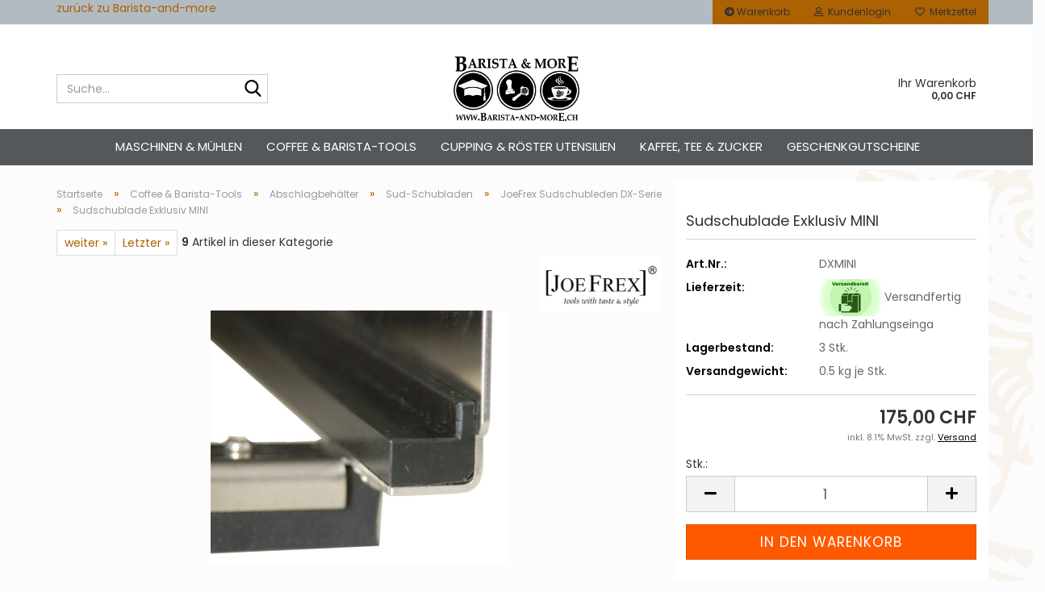

--- FILE ---
content_type: text/html; charset=utf-8
request_url: https://www.barista-profitools.ch/de/sudschublade-exklusiv-mini.html
body_size: 20740
content:





	<!DOCTYPE html>
	<html xmlns="http://www.w3.org/1999/xhtml" dir="ltr" lang="de">
		
			<head>
				
					
					<!--

					=========================================================
					Shopsoftware by Gambio GmbH (c) 2005-2023 [www.gambio.de]
					=========================================================

					Gambio GmbH offers you highly scalable E-Commerce-Solutions and Services.
					The Shopsoftware is redistributable under the GNU General Public License (Version 2) [http://www.gnu.org/licenses/gpl-2.0.html].
					based on: E-Commerce Engine Copyright (c) 2006 xt:Commerce, created by Mario Zanier & Guido Winger and licensed under GNU/GPL.
					Information and contribution at http://www.xt-commerce.com

					=========================================================
					Please visit our website: www.gambio.de
					=========================================================

					-->
				

                
    

                    
                

				
					<meta name="viewport" content="width=device-width, initial-scale=1, minimum-scale=1.0" />
				

				
					<meta http-equiv="Content-Type" content="text/html; charset=utf-8" />
		<meta name="language" content="de" />
		<meta name="keywords" content="Barista, Barista Tools, Barista Werkzeug, Roasting, Cupping, Kaffee, Coffee, Webshop, Shop" />
		<meta name="description" content="Barista, Barista Tools, Barista Werkzeug, Roasting, Cupping, Kaffee, Coffee, Webshop, Shop" />
		<title>Martin Stock - Sudschublade Exklusiv MINI</title>
		<meta property="og:title" content="Sudschublade Exklusiv MINI" />
		<meta property="og:site_name" content="Martin Stock" />
		<meta property="og:locale" content="de_DE" />
		<meta property="og:type" content="product" />
		<meta property="og:description" content="Material: Edelstahl poliert / Stainless Steel polished &amp; Griff Gummi schwarz

Maße / Dimensions: B x T x H: 14cm x 24cm x 8,5cm" />
		<meta property="og:image" content="https://www.barista-profitools.ch/images/product_images/info_images/DXMINI2.png" />

				

								
									

				
					<base href="https://www.barista-profitools.ch/" />
				

				
											
							<link rel="shortcut icon" href="https://www.barista-profitools.ch/images/logos/favicon.ico" type="image/x-icon" />
						
									

				
									

				
											
							<link id="main-css" type="text/css" rel="stylesheet" href="public/theme/styles/system/main.min.css?bust=1768990241" />
						
									

				
					<meta name="robots" content="index,follow" />
		<link rel="canonical" href="https://www.barista-profitools.ch/de/sudschublade-exklusiv-mini.html" />
		<meta property="og:url" content="https://www.barista-profitools.ch/de/sudschublade-exklusiv-mini.html">
		<script src="https://cdn.gambiohub.com/sdk/1.2.0/dist/bundle.js"></script><script>var payPalText = {"ecsNote":"Bitte w\u00e4hlen Sie ihre gew\u00fcnschte PayPal-Zahlungsweise.","paypalUnavailable":"PayPal steht f\u00fcr diese Transaktion im Moment nicht zur Verf\u00fcgung.","errorContinue":"weiter","continueToPayPal":"Weiter mit","errorCheckData":"Es ist ein Fehler aufgetreten. Bitte \u00fcberpr\u00fcfen Sie Ihre Eingaben."};var payPalButtonSettings = {"env":"live","commit":false,"style":{"label":"checkout","shape":"rect","color":"gold","layout":"vertical","tagline":false},"locale":"","fundingCardAllowed":true,"fundingELVAllowed":true,"fundingCreditAllowed":false,"createPaymentUrl":"https:\/\/www.barista-profitools.ch\/shop.php?do=PayPalHub\/CreatePayment&initiator=ecs","authorizedPaymentUrl":"https:\/\/www.barista-profitools.ch\/shop.php?do=PayPalHub\/AuthorizedPayment&initiator=ecs","checkoutUrl":"https:\/\/www.barista-profitools.ch\/shop.php?do=PayPalHub\/RedirectGuest","useVault":false,"jssrc":"https:\/\/www.paypal.com\/sdk\/js?client-id=AVEjCpwSc-e9jOY8dHKoTUckaKtPo0shiwe_T2rKtxp30K4TYGRopYjsUS6Qmkj6bILd7Nt72pbMWCXe&commit=false&intent=capture&components=buttons%2Cmarks%2Cmessages%2Cfunding-eligibility%2Cgooglepay%2Capplepay%2Ccard-fields&integration-date=2021-11-25&enable-funding=paylater&merchant-id=VXGE2TVY5LSKL&currency=CHF","partnerAttributionId":"GambioGmbH_Cart_Hub_PPXO","createOrderUrl":"https:\/\/www.barista-profitools.ch\/shop.php?do=PayPalHub\/CreateOrder&initiator=ecs","getOrderUrl":"https:\/\/www.barista-profitools.ch\/shop.php?do=PayPalHub\/GetOrder","approvedOrderUrl":"https:\/\/www.barista-profitools.ch\/shop.php?do=PayPalHub\/ApprovedOrder&initiator=ecs","paymentApproved":false,"developmentMode":false,"cartAmount":0};var jsShoppingCart = {"languageCode":"de","verifySca":"https:\/\/www.barista-profitools.ch\/shop.php?do=PayPalHub\/VerifySca","totalAmount":"0.00","currency":"CHF","env":"live","commit":false,"style":{"label":"checkout","shape":"rect","color":"gold","layout":"vertical","tagline":false},"locale":"","fundingCardAllowed":true,"fundingELVAllowed":true,"fundingCreditAllowed":false,"createPaymentUrl":"https:\/\/www.barista-profitools.ch\/shop.php?do=PayPalHub\/CreatePayment&initiator=ecs","authorizedPaymentUrl":"https:\/\/www.barista-profitools.ch\/shop.php?do=PayPalHub\/AuthorizedPayment&initiator=ecs","checkoutUrl":"https:\/\/www.barista-profitools.ch\/shop.php?do=PayPalHub\/RedirectGuest","useVault":false,"jssrc":"https:\/\/www.paypal.com\/sdk\/js?client-id=AVEjCpwSc-e9jOY8dHKoTUckaKtPo0shiwe_T2rKtxp30K4TYGRopYjsUS6Qmkj6bILd7Nt72pbMWCXe&commit=false&intent=capture&components=buttons%2Cmarks%2Cmessages%2Cfunding-eligibility%2Cgooglepay%2Capplepay%2Ccard-fields&integration-date=2021-11-25&enable-funding=paylater&merchant-id=VXGE2TVY5LSKL&currency=CHF","partnerAttributionId":"GambioGmbH_Cart_Hub_PPXO","createOrderUrl":"https:\/\/www.barista-profitools.ch\/shop.php?do=PayPalHub\/CreateOrder&initiator=ecs","getOrderUrl":"https:\/\/www.barista-profitools.ch\/shop.php?do=PayPalHub\/GetOrder","approvedOrderUrl":"https:\/\/www.barista-profitools.ch\/shop.php?do=PayPalHub\/ApprovedOrder&initiator=ecs","paymentApproved":false,"developmentMode":false,"cartAmount":0};var payPalBannerSettings = {};</script><script id="paypalconsent" type="application/json">{"purpose_id":null}</script><script src="GXModules/Gambio/Hub/Shop/Javascript/PayPalLoader-bust_1760950935.js" async></script><link rel="stylesheet" href="https://cdn.gambiohub.com/sdk/1.2.0/dist/css/gambio_hub.css">
				

				
									
			</head>
		
		
			<body class="page-product-info"
				  data-gambio-namespace="https://www.barista-profitools.ch/public/theme/javascripts/system"
				  data-jse-namespace="https://www.barista-profitools.ch/JSEngine/build"
				  data-gambio-controller="initialize"
				  data-gambio-widget="input_number responsive_image_loader transitions header image_maps modal history dropdown core_workarounds anchor"
				  data-input_number-separator=","
					 data-xycons-namespace="https://www.barista-profitools.ch/GXModules/Xycons" >

				
					
				

				
									

				
									
		




	



	
		<div id="outer-wrapper" >
			
				<header id="header" class="navbar">
					
	





	<div id="topbar-container">
						
		
					

		
			<div class="navbar-topbar">
				
	<nav>
			<div>
	<a href="http://barista-and-more.ch" target="_self">zur&uuml;ck zu Barista-and-more</a><br />
	<br />
	&nbsp; &nbsp;&nbsp;
</div>

	</nav>

					<nav data-gambio-widget="menu link_crypter" data-menu-switch-element-position="false" data-menu-events='{"desktop": ["click"], "mobile": ["click"]}' data-menu-ignore-class="dropdown-menu">
						<ul class="nav navbar-nav navbar-right" data-menu-replace="partial">

                            <li class="navbar-topbar-item">
                                <ul id="secondaryNavigation" class="nav navbar-nav ignore-menu">
                                                                            
                                            <li class="navbar-topbar-item hidden-xs content-manager-item">
                                                <a title="Warenkorb" href="https://www.barista-profitools.ch/shopping_cart.php"
                                                                                                            target="_top"
                                                        >
                                                    <span class="fa fa-arrow-circle-right visble-xs-block"></span>
                                                    Warenkorb
                                                </a>
                                            </li>
                                        
                                                                    </ul>

                                <script id="secondaryNavigation-menu-template" type="text/mustache">
                                    
                                        <ul id="secondaryNavigation" class="nav navbar-nav">
                                            <li v-for="(item, index) in items" class="navbar-topbar-item hidden-xs content-manager-item">
                                                <a href="javascript:;" :title="item.title" @click="goTo(item.content)">
                                                    <span class="fa fa-arrow-circle-right visble-xs-block"></span>
                                                    {{item.title}}
                                                </a>
                                            </li>
                                        </ul>
                                    
                                </script>
                            </li>

							
															

							
															

							
															

							
															

							
															

							
							
																	
										<li class="dropdown navbar-topbar-item first">
											<a title="Anmeldung" href="/de/sudschublade-exklusiv-mini.html#" class="dropdown-toggle" data-toggle-hover="dropdown" role="button" aria-label="Kundenlogin">
												
																											
															<span class="fa fa-user-o"></span>
														
																									

												&nbsp;Kundenlogin
											</a>
											




	<ul class="dropdown-menu dropdown-menu-login arrow-top">
		
			<li class="arrow"></li>
		
		
		
			<li class="dropdown-header hidden-xs">Kundenlogin</li>
		
		
		
			<li>
				<form action="https://www.barista-profitools.ch/de/login.php?action=process" method="post" class="form-horizontal">
					<input type="hidden" name="return_url" value="https://www.barista-profitools.ch/de/sudschublade-exklusiv-mini.html">
					<input type="hidden" name="return_url_hash" value="bbaf67789be03145498524b669ef8b44cacbe0bd95b91de376962d02ba96fb34">
					
						<div class="form-group">
                            <label for="box-login-dropdown-login-username" class="form-control sr-only">E-Mail</label>
							<input
                                autocomplete="username"
                                type="email"
                                id="box-login-dropdown-login-username"
                                class="form-control"
                                placeholder="E-Mail"
                                name="email_address"
                                oninput="this.setCustomValidity('')"
                                oninvalid="this.setCustomValidity('Bitte geben Sie eine korrekte Emailadresse ein')"
                            />
						</div>
					
					
                        <div class="form-group password-form-field" data-gambio-widget="show_password">
                            <label for="box-login-dropdown-login-password" class="form-control sr-only">Passwort</label>
                            <input autocomplete="current-password" type="password" id="box-login-dropdown-login-password" class="form-control" placeholder="Passwort" name="password" />
                            <button class="btn show-password hidden" type="button">
                                <i class="fa fa-eye" aria-hidden="true"></i>
                                <span class="sr-only">Toggle Password View</span>
                            </button>
                        </div>
					
					
						<div class="dropdown-footer row">
							
	
								
									<input type="submit" class="btn btn-primary btn-block" value="Anmelden" />
								
								<ul>
									
										<li>
											<a title="Konto erstellen" href="https://www.barista-profitools.ch/de/shop.php?do=CreateRegistree">
												Konto erstellen
											</a>
										</li>
									
									
										<li>
											<a title="Passwort vergessen?" href="https://www.barista-profitools.ch/de/password_double_opt.php">
												Passwort vergessen?
											</a>
										</li>
									
								</ul>
							
	

	
						</div>
					
				</form>
			</li>
		
	</ul>


										</li>
									
															

							
																	
										<li class="navbar-topbar-item">
											<a href="https://www.barista-profitools.ch/de/wish_list.php" title="Merkzettel anzeigen" aria-label="Merkzettel">
												
																											
															<span class="fa fa-heart-o"></span>
														
																									

												&nbsp;Merkzettel
											</a>
										</li>
									
															

															
									<li class="navbar-topbar-item visible-xs">
										<a title="Warenkorb" href="https://www.barista-profitools.ch/shopping_cart.php"
																							target="_top"
												>
											<span class="fa fa-arrow-circle-right"></span>
											&nbsp;Warenkorb
										</a>
									</li>
								
							
						</ul>
					</nav>
				
			</div>
		
	</div>




	<div class="inside">
		<div class="row">

			
																
				
											






	<div class="navbar-search collapse">

		
						<p class="navbar-search-header dropdown-header">Suche</p>
		

		
			<form role="search" action="de/advanced_search_result.php" method="get" data-gambio-widget="live_search">

				<div class="navbar-search-input-group input-group">
					<div class="navbar-search-input-group-btn input-group-btn custom-dropdown" data-dropdown-trigger-change="false" data-dropdown-trigger-no-change="false">

						



						
															
									<ul class="dropdown-menu">
																				
												<li><a href="#" data-rel="0">Alle</a></li>
											
																							
													<li><a href="#" data-rel="62">Maschinen & Mühlen</a></li>
												
																							
													<li><a href="#" data-rel="56">Coffee & Barista-Tools</a></li>
												
																							
													<li><a href="#" data-rel="14">Cupping & Röster Utensilien</a></li>
												
																							
													<li><a href="#" data-rel="52">Kaffee, Tee & Zucker</a></li>
												
																							
													<li><a href="#" data-rel="28">Geschenkgutscheine</a></li>
												
																														</ul>
								
													

						
															
                                    <label for="top-search-button-categories-id" class="sr-only">Alle</label>
									<select id="top-search-button-categories-id" name="categories_id">
										<option value="0">Alle</option>
																																	
													<option value="62">Maschinen & Mühlen</option>
												
																							
													<option value="56">Coffee & Barista-Tools</option>
												
																							
													<option value="14">Cupping & Röster Utensilien</option>
												
																							
													<option value="52">Kaffee, Tee & Zucker</option>
												
																							
													<option value="28">Geschenkgutscheine</option>
												
																														</select>
								
													

					</div>
					<input type="text" id="search-field-input" name="keywords" placeholder="Suche..." class="form-control search-input" autocomplete="off" />
					
					<button aria-label="Suche..." type="submit" class="form-control-feedback">
						<img src="public/theme/images/svgs/search.svg" class="gx-search-input svg--inject" alt="search icon">
					</button>
					

                    <label for="search-field-input" class="control-label sr-only">Suche...</label>
					

				</div>


									<input type="hidden" value="1" name="inc_subcat" />
				
				
					<div class="navbar-search-footer visible-xs-block">
						
							<button class="btn btn-primary btn-block" type="submit">
								Suche...
							</button>
						
						
							<a href="advanced_search.php" class="btn btn-default btn-block" title="Erweiterte Suche">
								Erweiterte Suche
							</a>
						
					</div>
				

				<div class="search-result-container"></div>

			</form>
		
	</div>


									

				<div class="navbar-header" data-gambio-widget="mobile_menu">

											
								
		<div id="navbar-brand" class="navbar-brand">
			<a href="https://www.barista-profitools.ch/de/" title="Martin Stock">
				<img id="main-header-logo" class="img-responsive" src="https://www.barista-profitools.ch/images/logos/Barista%20%20more%20Logo%202022.png" alt="Martin Stock-Logo">
			</a>
		</div>
	
						
					
					
						
	
	
			
	
		<button type="button" class="navbar-toggle" aria-label="navigationbar toggle button" data-mobile_menu-target="#categories .navbar-collapse"
		        data-mobile_menu-body-class="categories-open" data-mobile_menu-toggle-content-visibility>
			<img src="public/theme/images/svgs/bars.svg" class="gx-menu svg--inject" alt="menu bars icon">
		</button>
	
	
	
		<button type="button" class="navbar-toggle cart-icon" data-mobile_menu-location="shopping_cart.php">
			<img src="public/theme/images/svgs/basket.svg" class="gx-cart-basket svg--inject" alt="shopping cart icon">
			<span class="cart-products-count hidden">
				0
			</span>
		</button>
	
	
			
			<button type="button" class="navbar-toggle" aria-label="searchbar toggle button" data-mobile_menu-target=".navbar-search" data-mobile_menu-body-class="search-open"
					data-mobile_menu-toggle-content-visibility>
				<img src="public/theme/images/svgs/search.svg" class="gx-search svg--inject" alt="search icon">
			</button>
		
	
					
				
				</div>
			

			
							

			
									
						


	<nav id="cart-container" class="navbar-cart" data-gambio-widget="menu cart_dropdown" data-menu-switch-element-position="false">
		
			<ul class="cart-container-inner">
				
					<li>
						<a href="https://www.barista-profitools.ch/de/shopping_cart.php" class="dropdown-toggle">
							

								<span class="cart">
									Ihr Warenkorb<br />
									<span class="products">
										0,00 CHF
									</span>
								</span>
							
						</a>

						
							



	<ul class="dropdown-menu arrow-top cart-dropdown cart-empty">
		

	
		
					
	
		
            <script>
            function ga4ViewCart() {
                console.log('GA4 is disabled');
            }
        </script>
    
			<li class="cart-dropdown-inside">
		
				
									
				
									
						<div class="cart-empty">
							Sie haben noch keine Artikel in Ihrem Warenkorb.
						</div>
					
								
			</li>
		
	</ul>
						
					</li>
				
			</ul>
		
	</nav>

					
							

		</div>
	</div>









	<noscript>
		<div class="alert alert-danger noscript-notice" role="alert">
			JavaScript ist in Ihrem Browser deaktiviert. Aktivieren Sie JavaScript, um alle Funktionen des Shops nutzen und alle Inhalte sehen zu können.
		</div>
	</noscript>



			
						


	<div id="categories">
		<div class="navbar-collapse collapse">
			
				<nav class="navbar-default navbar-categories" data-gambio-widget="menu">
					
						<ul class="level-1 nav navbar-nav">
                             
															
									<li class="dropdown level-1-child" data-id="62">
										
											<a class="dropdown-toggle" href="https://www.barista-profitools.ch/de/maschinen-muehlen/" title="Maschinen &amp; Mühlen">
												
													Maschinen &amp; Mühlen
												
																							</a>
										
										
										
																							
													<ul data-level="2" class="level-2 dropdown-menu dropdown-menu-child">
														
															<li class="enter-category hidden-sm hidden-md hidden-lg show-more">
																
																	<a class="dropdown-toggle" href="https://www.barista-profitools.ch/de/maschinen-muehlen/" title="Maschinen &amp; Mühlen">
																		
																			Maschinen & Mühlen anzeigen
																		
																	</a>
																
															</li>
														
														
																																																																																																																																																																																																															
																													
																															
																	<li class="dropdown level-2-child">
																		<a href="https://www.barista-profitools.ch/de/maschinen-muehlen/Maschinen/" title="Espresso-Maschinen">
																			Espresso-Maschinen
																		</a>
																																					<ul  data-level="3" class="level-3 dropdown-menu dropdown-menu-child">
																				<li class="enter-category">
																					<a href="https://www.barista-profitools.ch/de/maschinen-muehlen/Maschinen/" title="Espresso-Maschinen" class="dropdown-toggle">
																						Espresso-Maschinen anzeigen
																					</a>
																				</li>
																																									
																						<li class="level-3-child">
																							<a href="https://www.barista-profitools.ch/de/maschinen-muehlen/Maschinen/torre-espresso-italy/" title="Torre - Espresso Italy">
																								Torre - Espresso Italy
																							</a>
																						</li>
																					
																																									
																						<li class="level-3-child">
																							<a href="https://www.barista-profitools.ch/de/maschinen-muehlen/Maschinen/Bezzera/" title="Bezzera">
																								Bezzera
																							</a>
																						</li>
																					
																																									
																						<li class="level-3-child">
																							<a href="https://www.barista-profitools.ch/de/maschinen-muehlen/Maschinen/quick-mill/" title="Quickmill">
																								Quickmill
																							</a>
																						</li>
																					
																																									
																						<li class="level-3-child">
																							<a href="https://www.barista-profitools.ch/de/maschinen-muehlen/Maschinen/ECM/" title="ECM">
																								ECM
																							</a>
																						</li>
																					
																																									
																						<li class="level-3-child">
																							<a href="https://www.barista-profitools.ch/de/maschinen-muehlen/Maschinen/Rocket-Espresso/" title="Rocket Espresso">
																								Rocket Espresso
																							</a>
																						</li>
																					
																																									
																						<li class="level-3-child">
																							<a href="https://www.barista-profitools.ch/de/maschinen-muehlen/Maschinen/category-70/" title="969 Coffee">
																								969 Coffee
																							</a>
																						</li>
																					
																																									
																						<li class="level-3-child">
																							<a href="https://www.barista-profitools.ch/de/rancilio/" title="Rancilio">
																								Rancilio
																							</a>
																						</li>
																					
																																									
																						<li class="level-3-child">
																							<a href="https://www.barista-profitools.ch/de/maschinen-muehlen/Maschinen/victoria-arduino/" title="Victoria Arduino">
																								Victoria Arduino
																							</a>
																						</li>
																					
																																									
																						<li class="level-3-child">
																							<a href="https://www.barista-profitools.ch/de/maschinen-muehlen/Maschinen/Ambient-spresso/" title="Advanced Coffee Solution">
																								Advanced Coffee Solution
																							</a>
																						</li>
																					
																																									
																						<li class="level-3-child">
																							<a href="https://www.barista-profitools.ch/de/maschinen-muehlen/Maschinen/adrianos-the-else/" title="Adrianos the ELSE">
																								Adrianos the ELSE
																							</a>
																						</li>
																					
																																							</ul>
																																			</li>
																
																															
																	<li class="level-2-child">
																		<a href="https://www.barista-profitools.ch/de/maschinen-muehlen/kaffeemuehlen/" title="Kaffeemühlen">
																			Kaffeemühlen
																		</a>
																																			</li>
																
																															
																	<li class="dropdown level-2-child">
																		<a href="https://www.barista-profitools.ch/de/maschinen-muehlen/Maschinen-71/" title="Kaffeemaschinen Home & Office (Vollautomaten)">
																			Kaffeemaschinen Home & Office (Vollautomaten)
																		</a>
																																					<ul  data-level="3" class="level-3 dropdown-menu dropdown-menu-child">
																				<li class="enter-category">
																					<a href="https://www.barista-profitools.ch/de/maschinen-muehlen/Maschinen-71/" title="Kaffeemaschinen Home & Office (Vollautomaten)" class="dropdown-toggle">
																						Kaffeemaschinen Home & Office (Vollautomaten) anzeigen
																					</a>
																				</li>
																																									
																						<li class="level-3-child">
																							<a href="https://www.barista-profitools.ch/de/maschinen-muehlen/Maschinen-71/sage-appliances/" title="Sage Appliances">
																								Sage Appliances
																							</a>
																						</li>
																					
																																									
																						<li class="level-3-child">
																							<a href="https://www.barista-profitools.ch/de/maschinen-muehlen/Maschinen-71/jura/" title="Jura">
																								Jura
																							</a>
																						</li>
																					
																																									
																						<li class="level-3-child">
																							<a href="https://www.barista-profitools.ch/de/maschinen-muehlen/Maschinen-71/solis-of-switzerland/" title="Solis of Switzerland">
																								Solis of Switzerland
																							</a>
																						</li>
																					
																																									
																						<li class="level-3-child">
																							<a href="https://www.barista-profitools.ch/de/maschinen-muehlen/Maschinen-71/delonghi/" title="DeLonghi">
																								DeLonghi
																							</a>
																						</li>
																					
																																									
																						<li class="level-3-child">
																							<a href="https://www.barista-profitools.ch/de/maschinen-muehlen/Maschinen-71/diverse/" title="Diverse">
																								Diverse
																							</a>
																						</li>
																					
																																									
																						<li class="level-3-child">
																							<a href="https://www.barista-profitools.ch/de/maschinen-muehlen/Maschinen-71/vollautomaten-83/" title="Reinigung & Pflege">
																								Reinigung & Pflege
																							</a>
																						</li>
																					
																																							</ul>
																																			</li>
																
																													
																												
														
															<li class="enter-category hidden-more hidden-xs">
																<a class="dropdown-toggle col-xs-6"
																   href="https://www.barista-profitools.ch/de/maschinen-muehlen/"
																   title="Maschinen &amp; Mühlen">Maschinen & Mühlen anzeigen</a>
							
																<span class="close-menu-container col-xs-6">
																	<span class="close-flyout">
																		<i class="fa fa-close"></i>
																	</span>
																</span>
															</li>
														
													
													</ul>
												
																					
										
									</li>
								
															
									<li class="dropdown level-1-child" data-id="56">
										
											<a class="dropdown-toggle" href="https://www.barista-profitools.ch/de/barista-tools/" title="Coffee &amp; Barista-Tools">
												
													Coffee &amp; Barista-Tools
												
																							</a>
										
										
										
																							
													<ul data-level="2" class="level-2 dropdown-menu dropdown-menu-child">
														
															<li class="enter-category hidden-sm hidden-md hidden-lg show-more">
																
																	<a class="dropdown-toggle" href="https://www.barista-profitools.ch/de/barista-tools/" title="Coffee &amp; Barista-Tools">
																		
																			Coffee & Barista-Tools anzeigen
																		
																	</a>
																
															</li>
														
														
																																																																																																																																																																																																																																																																																																																																																																																																																																																																																																																																																																																																																																																																																																															
																													
																															
																	<li class="dropdown level-2-child">
																		<a href="https://www.barista-profitools.ch/de/barista-tools/Siebe---Siebtraeger/" title="Siebe & Siebträger">
																			Siebe & Siebträger
																		</a>
																																					<ul  data-level="3" class="level-3 dropdown-menu dropdown-menu-child">
																				<li class="enter-category">
																					<a href="https://www.barista-profitools.ch/de/barista-tools/Siebe---Siebtraeger/" title="Siebe & Siebträger" class="dropdown-toggle">
																						Siebe & Siebträger anzeigen
																					</a>
																				</li>
																																									
																						<li class="level-3-child">
																							<a href="https://www.barista-profitools.ch/de/barista-tools/Siebe---Siebtraeger/Siebtraeger/" title="Siebträger">
																								Siebträger
																							</a>
																						</li>
																					
																																									
																						<li class="level-3-child">
																							<a href="https://www.barista-profitools.ch/de/barista-tools/Siebe---Siebtraeger/Sieb-Einsaetze/" title="Sieb Einsätze">
																								Sieb Einsätze
																							</a>
																						</li>
																					
																																									
																						<li class="level-3-child">
																							<a href="https://www.barista-profitools.ch/de/barista-tools/Siebe---Siebtraeger/I-M-S--Siebe---Filter/" title="I.M.S. Siebe & Filter">
																								I.M.S. Siebe & Filter
																							</a>
																						</li>
																					
																																									
																						<li class="level-3-child">
																							<a href="https://www.barista-profitools.ch/de/barista-tools/Siebe---Siebtraeger/Sieb-Einsaetze-128/" title="Griffe & Ausläufe">
																								Griffe & Ausläufe
																							</a>
																						</li>
																					
																																							</ul>
																																			</li>
																
																															
																	<li class="dropdown level-2-child">
																		<a href="https://www.barista-profitools.ch/de/barista-tools/Tamper/" title="Tamping & Leveling">
																			Tamping & Leveling
																		</a>
																																					<ul  data-level="3" class="level-3 dropdown-menu dropdown-menu-child">
																				<li class="enter-category">
																					<a href="https://www.barista-profitools.ch/de/barista-tools/Tamper/" title="Tamping & Leveling" class="dropdown-toggle">
																						Tamping & Leveling anzeigen
																					</a>
																				</li>
																																									
																						<li class="level-3-child">
																							<a href="https://www.barista-profitools.ch/de/barista-tools/Tamper/Tamper-Check/" title="Tamper Check">
																								Tamper Check
																							</a>
																						</li>
																					
																																									
																						<li class="level-3-child">
																							<a href="https://www.barista-profitools.ch/de/barista-tools/Tamper/Tamper-mit-Base/" title="Tamper mit Base (Komplette Tamper)">
																								Tamper mit Base (Komplette Tamper)
																							</a>
																						</li>
																					
																																									
																						<li class="level-3-child">
																							<a href="https://www.barista-profitools.ch/de/barista-tools/Tamper/Tamper-Griffe/" title="Tamper Griffe">
																								Tamper Griffe
																							</a>
																						</li>
																					
																																									
																						<li class="level-3-child">
																							<a href="https://www.barista-profitools.ch/de/barista-tools/Tamper/Tamper-Unterteile/" title="Tamper Base (Unterteile)">
																								Tamper Base (Unterteile)
																							</a>
																						</li>
																					
																																							</ul>
																																			</li>
																
																															
																	<li class="dropdown level-2-child">
																		<a href="https://www.barista-profitools.ch/de/barista-tools/Tamper-Stationen---Matten/" title="Tamper Stationen & Matten">
																			Tamper Stationen & Matten
																		</a>
																																					<ul  data-level="3" class="level-3 dropdown-menu dropdown-menu-child">
																				<li class="enter-category">
																					<a href="https://www.barista-profitools.ch/de/barista-tools/Tamper-Stationen---Matten/" title="Tamper Stationen & Matten" class="dropdown-toggle">
																						Tamper Stationen & Matten anzeigen
																					</a>
																				</li>
																																									
																						<li class="level-3-child">
																							<a href="https://www.barista-profitools.ch/de/barista-tools/Tamper-Stationen---Matten/tamping-matten/" title="Tamping Matten">
																								Tamping Matten
																							</a>
																						</li>
																					
																																									
																						<li class="level-3-child">
																							<a href="https://www.barista-profitools.ch/de/barista-tools/Tamper-Stationen---Matten/tamping-stationen/" title="Tamping Stationen">
																								Tamping Stationen
																							</a>
																						</li>
																					
																																							</ul>
																																			</li>
																
																															
																	<li class="dropdown level-2-child">
																		<a href="https://www.barista-profitools.ch/de/barista-tools/Abschlagbehaelter/" title="Abschlagbehälter">
																			Abschlagbehälter
																		</a>
																																					<ul  data-level="3" class="level-3 dropdown-menu dropdown-menu-child">
																				<li class="enter-category">
																					<a href="https://www.barista-profitools.ch/de/barista-tools/Abschlagbehaelter/" title="Abschlagbehälter" class="dropdown-toggle">
																						Abschlagbehälter anzeigen
																					</a>
																				</li>
																																									
																						<li class="level-3-child">
																							<a href="https://www.barista-profitools.ch/de/barista-tools/Abschlagbehaelter/Abschlagbehaelter--Tisch-Modelle-/" title="Abschlagbehälter (Tisch Modelle)">
																								Abschlagbehälter (Tisch Modelle)
																							</a>
																						</li>
																					
																																									
																						<li class="level-3-child">
																							<a href="https://www.barista-profitools.ch/de/barista-tools/Abschlagbehaelter/Sud-Schubladen/" title="Sud-Schubladen">
																								Sud-Schubladen
																							</a>
																						</li>
																					
																																									
																						<li class="level-3-child">
																							<a href="https://www.barista-profitools.ch/de/barista-tools/Abschlagbehaelter/Counter-Top---Behaelter-zum-einbauen/" title="Counter Top - Behälter zum einbauen">
																								Counter Top - Behälter zum einbauen
																							</a>
																						</li>
																					
																																									
																						<li class="level-3-child">
																							<a href="https://www.barista-profitools.ch/de/barista-tools/Abschlagbehaelter/ersatzteile-fuer-sud-schubladen-u/" title="Ersatzteile für Sud Schubladen und Abschlagbehälter">
																								Ersatzteile für Sud Schubladen und Abschlagbehälter
																							</a>
																						</li>
																					
																																							</ul>
																																			</li>
																
																															
																	<li class="dropdown level-2-child">
																		<a href="https://www.barista-profitools.ch/de/barista-tools/Barista-Werkzeuge/" title="Barista Werkzeuge">
																			Barista Werkzeuge
																		</a>
																																					<ul  data-level="3" class="level-3 dropdown-menu dropdown-menu-child">
																				<li class="enter-category">
																					<a href="https://www.barista-profitools.ch/de/barista-tools/Barista-Werkzeuge/" title="Barista Werkzeuge" class="dropdown-toggle">
																						Barista Werkzeuge anzeigen
																					</a>
																				</li>
																																									
																						<li class="level-3-child">
																							<a href="https://www.barista-profitools.ch/de/barista-tools/Barista-Werkzeuge/Waage--Scale--Stopphr--Timer/" title="Messgeräte [Waage, Timer, Shot-Gläser]">
																								Messgeräte [Waage, Timer, Shot-Gläser]
																							</a>
																						</li>
																					
																																							</ul>
																																			</li>
																
																															
																	<li class="dropdown level-2-child">
																		<a href="https://www.barista-profitools.ch/de/barista-tools/Milchkaennchen/" title="Milchkännchen">
																			Milchkännchen
																		</a>
																																					<ul  data-level="3" class="level-3 dropdown-menu dropdown-menu-child">
																				<li class="enter-category">
																					<a href="https://www.barista-profitools.ch/de/barista-tools/Milchkaennchen/" title="Milchkännchen" class="dropdown-toggle">
																						Milchkännchen anzeigen
																					</a>
																				</li>
																																									
																						<li class="level-3-child">
																							<a href="https://www.barista-profitools.ch/de/barista-tools/Milchkaennchen/milk-pitcher-joefrex-serie/" title="Milk Pitcher JoeFrex - Serie">
																								Milk Pitcher JoeFrex - Serie
																							</a>
																						</li>
																					
																																									
																						<li class="level-3-child">
																							<a href="https://www.barista-profitools.ch/de/barista-tools/Milchkaennchen/motta-lattiere-per-latte-art/" title="Motta - LATTIERE PER LATTE ART">
																								Motta - LATTIERE PER LATTE ART
																							</a>
																						</li>
																					
																																									
																						<li class="level-3-child">
																							<a href="https://www.barista-profitools.ch/de/barista-tools/Milchkaennchen/ilsa/" title="Ilsa">
																								Ilsa
																							</a>
																						</li>
																					
																																							</ul>
																																			</li>
																
																															
																	<li class="level-2-child">
																		<a href="https://www.barista-profitools.ch/de/barista-tools/Latte-Art-Werkzeuge/" title="Latte Art Werkzeuge">
																			Latte Art Werkzeuge
																		</a>
																																			</li>
																
																															
																	<li class="level-2-child">
																		<a href="https://www.barista-profitools.ch/de/barista-tools/Fachliteratur/" title="Fachliteratur">
																			Fachliteratur
																		</a>
																																			</li>
																
																															
																	<li class="dropdown level-2-child">
																		<a href="https://www.barista-profitools.ch/de/barista-tools/Reinigung/" title="Reinigung">
																			Reinigung
																		</a>
																																					<ul  data-level="3" class="level-3 dropdown-menu dropdown-menu-child">
																				<li class="enter-category">
																					<a href="https://www.barista-profitools.ch/de/barista-tools/Reinigung/" title="Reinigung" class="dropdown-toggle">
																						Reinigung anzeigen
																					</a>
																				</li>
																																									
																						<li class="level-3-child">
																							<a href="https://www.barista-profitools.ch/de/barista-tools/Reinigung/Reinigunsmittel/" title="Reinigunsmittel / Cleaning">
																								Reinigunsmittel / Cleaning
																							</a>
																						</li>
																					
																																									
																						<li class="level-3-child">
																							<a href="https://www.barista-profitools.ch/de/barista-tools/Reinigung/entkalkung-descaling/" title="Entkalkung / Descaling">
																								Entkalkung / Descaling
																							</a>
																						</li>
																					
																																									
																						<li class="level-3-child">
																							<a href="https://www.barista-profitools.ch/de/barista-tools/Reinigung/Reinigungsbuersten/" title="Reinigungsbürsten">
																								Reinigungsbürsten
																							</a>
																						</li>
																					
																																									
																						<li class="level-3-child">
																							<a href="https://www.barista-profitools.ch/de/barista-tools/Reinigung/Reinigungs-Zubehoer/" title="Reinigungs Zubehör">
																								Reinigungs Zubehör
																							</a>
																						</li>
																					
																																									
																						<li class="level-3-child">
																							<a href="https://www.barista-profitools.ch/de/barista-tools/Reinigung/Wasseraufbereitung/" title="Wasseraufbereitung">
																								Wasseraufbereitung
																							</a>
																						</li>
																					
																																							</ul>
																																			</li>
																
																															
																	<li class="level-2-child">
																		<a href="https://www.barista-profitools.ch/de/barista-tools/bialetti/" title="Bialetti">
																			Bialetti
																		</a>
																																			</li>
																
																															
																	<li class="level-2-child">
																		<a href="https://www.barista-profitools.ch/de/barista-tools/Bar-Zubehoer/" title="Bar Zubehör">
																			Bar Zubehör
																		</a>
																																			</li>
																
																													
																												
														
															<li class="enter-category hidden-more hidden-xs">
																<a class="dropdown-toggle col-xs-6"
																   href="https://www.barista-profitools.ch/de/barista-tools/"
																   title="Coffee &amp; Barista-Tools">Coffee & Barista-Tools anzeigen</a>
							
																<span class="close-menu-container col-xs-6">
																	<span class="close-flyout">
																		<i class="fa fa-close"></i>
																	</span>
																</span>
															</li>
														
													
													</ul>
												
																					
										
									</li>
								
															
									<li class="dropdown level-1-child" data-id="14">
										
											<a class="dropdown-toggle" href="https://www.barista-profitools.ch/de/Cupping---Roester-Utensilien/" title="Cupping &amp; Röster Utensilien">
												
													Cupping &amp; Röster Utensilien
												
																							</a>
										
										
										
																							
													<ul data-level="2" class="level-2 dropdown-menu dropdown-menu-child">
														
															<li class="enter-category hidden-sm hidden-md hidden-lg show-more">
																
																	<a class="dropdown-toggle" href="https://www.barista-profitools.ch/de/Cupping---Roester-Utensilien/" title="Cupping &amp; Röster Utensilien">
																		
																			Cupping & Röster Utensilien anzeigen
																		
																	</a>
																
															</li>
														
														
																																																																																																																																																																																																																																																																											
																													
																															
																	<li class="level-2-child">
																		<a href="https://www.barista-profitools.ch/de/Cupping---Roester-Utensilien/heimroester/" title="Heimröster">
																			Heimröster
																		</a>
																																			</li>
																
																															
																	<li class="level-2-child">
																		<a href="https://www.barista-profitools.ch/de/Cupping---Roester-Utensilien/cupping/" title="Cupping">
																			Cupping
																		</a>
																																			</li>
																
																															
																	<li class="level-2-child">
																		<a href="https://www.barista-profitools.ch/de/Cupping---Roester-Utensilien/Filterkaffee/" title="Filterkaffee">
																			Filterkaffee
																		</a>
																																			</li>
																
																															
																	<li class="level-2-child">
																		<a href="https://www.barista-profitools.ch/de/Cupping---Roester-Utensilien/Becher---Geschir/" title="Becher & Geschir">
																			Becher & Geschir
																		</a>
																																			</li>
																
																													
																												
														
															<li class="enter-category hidden-more hidden-xs">
																<a class="dropdown-toggle col-xs-6"
																   href="https://www.barista-profitools.ch/de/Cupping---Roester-Utensilien/"
																   title="Cupping &amp; Röster Utensilien">Cupping & Röster Utensilien anzeigen</a>
							
																<span class="close-menu-container col-xs-6">
																	<span class="close-flyout">
																		<i class="fa fa-close"></i>
																	</span>
																</span>
															</li>
														
													
													</ul>
												
																					
										
									</li>
								
															
									<li class="dropdown level-1-child" data-id="52">
										
											<a class="dropdown-toggle" href="https://www.barista-profitools.ch/de/Kaffee/" title="Kaffee, Tee &amp; Zucker">
												
													Kaffee, Tee &amp; Zucker
												
																							</a>
										
										
										
																							
													<ul data-level="2" class="level-2 dropdown-menu dropdown-menu-child">
														
															<li class="enter-category hidden-sm hidden-md hidden-lg show-more">
																
																	<a class="dropdown-toggle" href="https://www.barista-profitools.ch/de/Kaffee/" title="Kaffee, Tee &amp; Zucker">
																		
																			Kaffee, Tee & Zucker anzeigen
																		
																	</a>
																
															</li>
														
														
																																																																																							
																													
																															
																	<li class="dropdown level-2-child">
																		<a href="https://www.barista-profitools.ch/de/Kaffee/the-art-of-coffee/" title="The Art of Coffee">
																			The Art of Coffee
																		</a>
																																					<ul  data-level="3" class="level-3 dropdown-menu dropdown-menu-child">
																				<li class="enter-category">
																					<a href="https://www.barista-profitools.ch/de/Kaffee/the-art-of-coffee/" title="The Art of Coffee" class="dropdown-toggle">
																						The Art of Coffee anzeigen
																					</a>
																				</li>
																																									
																						<li class="level-3-child">
																							<a href="https://www.barista-profitools.ch/de/Kaffee/the-art-of-coffee/single-origins-117/" title="Blend's">
																								Blend's
																							</a>
																						</li>
																					
																																							</ul>
																																			</li>
																
																													
																												
														
															<li class="enter-category hidden-more hidden-xs">
																<a class="dropdown-toggle col-xs-6"
																   href="https://www.barista-profitools.ch/de/Kaffee/"
																   title="Kaffee, Tee &amp; Zucker">Kaffee, Tee & Zucker anzeigen</a>
							
																<span class="close-menu-container col-xs-6">
																	<span class="close-flyout">
																		<i class="fa fa-close"></i>
																	</span>
																</span>
															</li>
														
													
													</ul>
												
																					
										
									</li>
								
															
									<li class="level-1-child" data-id="28">
										
											<a class="dropdown-toggle" href="https://www.barista-profitools.ch/de/Geschenkgutscheine/" title="Geschenkgutscheine">
												
													Geschenkgutscheine
												
																							</a>
										
										
										
																					
										
									</li>
								
														
							



	
					
				<li id="mainNavigation" class="custom custom-entries hidden-xs">
									</li>
			

            <script id="mainNavigation-menu-template" type="text/mustache">
                
				    <li id="mainNavigation" class="custom custom-entries hidden-xs">
                        <a v-for="(item, index) in items" href="javascript:;" @click="goTo(item.content)">
                            {{item.title}}
                        </a>
                    </li>
                
            </script>

						


							
							
								<li class="dropdown dropdown-more" style="display: none">
									<a class="dropdown-toggle" href="#" title="">
										Weitere
									</a>
									<ul class="level-2 dropdown-menu ignore-menu"></ul>
								</li>
							
			
						</ul>
					
				</nav>
			
		</div>
	</div>

		
					</header>
			

			
				
				

			
				<div id="wrapper">
					<div class="row">

						
							<div id="main">
								<div class="main-inside">
									
										
	
			<script type="application/ld+json">{"@context":"https:\/\/schema.org","@type":"BreadcrumbList","itemListElement":[{"@type":"ListItem","position":1,"name":"Startseite","item":"https:\/\/www.barista-profitools.ch\/"},{"@type":"ListItem","position":2,"name":"Coffee & Barista-Tools","item":"https:\/\/www.barista-profitools.ch\/de\/barista-tools\/"},{"@type":"ListItem","position":3,"name":"Abschlagbeh\u00e4lter","item":"https:\/\/www.barista-profitools.ch\/de\/barista-tools\/Abschlagbehaelter\/"},{"@type":"ListItem","position":4,"name":"Sud-Schubladen","item":"https:\/\/www.barista-profitools.ch\/de\/barista-tools\/Abschlagbehaelter\/Sud-Schubladen\/"},{"@type":"ListItem","position":5,"name":"JoeFrex Sudschubleden DX-Serie","item":"https:\/\/www.barista-profitools.ch\/de\/barista-tools\/Abschlagbehaelter\/Sud-Schubladen\/joefrex-sudschubleden-dx-serie\/"},{"@type":"ListItem","position":6,"name":"Sudschublade Exklusiv MINI","item":"https:\/\/www.barista-profitools.ch\/de\/sudschublade-exklusiv-mini.html"}]}</script>
	    
		<div id="breadcrumb_navi">
            				<span class="breadcrumbEntry">
													<a href="https://www.barista-profitools.ch/" class="headerNavigation" >
								<span aria-label="Startseite">Startseite</span>
							</a>
											</span>
                <span class="breadcrumbSeparator"> &raquo; </span>            				<span class="breadcrumbEntry">
													<a href="https://www.barista-profitools.ch/de/barista-tools/" class="headerNavigation" >
								<span aria-label="Coffee & Barista-Tools">Coffee & Barista-Tools</span>
							</a>
											</span>
                <span class="breadcrumbSeparator"> &raquo; </span>            				<span class="breadcrumbEntry">
													<a href="https://www.barista-profitools.ch/de/barista-tools/Abschlagbehaelter/" class="headerNavigation" >
								<span aria-label="Abschlagbehälter">Abschlagbehälter</span>
							</a>
											</span>
                <span class="breadcrumbSeparator"> &raquo; </span>            				<span class="breadcrumbEntry">
													<a href="https://www.barista-profitools.ch/de/barista-tools/Abschlagbehaelter/Sud-Schubladen/" class="headerNavigation" >
								<span aria-label="Sud-Schubladen">Sud-Schubladen</span>
							</a>
											</span>
                <span class="breadcrumbSeparator"> &raquo; </span>            				<span class="breadcrumbEntry">
													<a href="https://www.barista-profitools.ch/de/barista-tools/Abschlagbehaelter/Sud-Schubladen/joefrex-sudschubleden-dx-serie/" class="headerNavigation" >
								<span aria-label="JoeFrex Sudschubleden DX-Serie">JoeFrex Sudschubleden DX-Serie</span>
							</a>
											</span>
                <span class="breadcrumbSeparator"> &raquo; </span>            				<span class="breadcrumbEntry">
													<span aria-label="Sudschublade Exklusiv MINI">Sudschublade Exklusiv MINI</span>
                        					</span>
                            		</div>
    


									

									
										<div id="shop-top-banner">
																					</div>
									

									




	
		


	<div id="product_navigation" class="panel-pagination">
		<nav>
			
				<ul class="pagination">
							
							
											
							<li>
								<a href="de/sudschublade-exklusiv-mini-e-1254.html">weiter &raquo;</a>
							</li>
						
							
											
							<li>
								<a href="de/Sudschublade-731-733-734-735-737.html">Letzter &raquo;</a>
							</li>
						
									</ul>
			
			
			
				<span><strong>9</strong> Artikel in dieser Kategorie</span>
			
		</nav>
	</div>

	

			<script type="application/ld+json">
			{"@context":"http:\/\/schema.org","@type":"Product","name":"Sudschublade Exklusiv MINI","description":"Material: Edelstahl poliert \/ Stainless Steel polished &amp; Griff Gummi schwarz    Ma&szlig;e \/ Dimensions: B x T x H: 14cm x 24cm x 8,5cm","image":["https:\/\/www.barista-profitools.ch\/images\/product_images\/info_images\/DXMINI2.png"],"url":"https:\/\/www.barista-profitools.ch\/de\/sudschublade-exklusiv-mini.html","itemCondition":"NewCondition","offers":{"@type":"Offer","availability":"InStock","price":"175.00","priceCurrency":"CHF","priceSpecification":{"@type":"http:\/\/schema.org\/PriceSpecification","price":"175.00","priceCurrency":"CHF","valueAddedTaxIncluded":true},"url":"https:\/\/www.barista-profitools.ch\/de\/sudschublade-exklusiv-mini.html","priceValidUntil":"2100-01-01 00:00:00","gtin13":"4260150975733"},"model":"DXMINI","sku":"DXMINI","gtin13":"4260150975733","manufacturer":{"@type":"Organization","name":"JoeFrex"}}
		</script>
		<div class="product-info product-info-default row">
		
		
			<div id="product_image_layer">
			
	<div class="product-info-layer-image">
		<div class="product-info-image-inside">
										


    		<script>
            
            window.addEventListener('DOMContentLoaded', function(){
				$.extend(true, $.magnificPopup.defaults, { 
					tClose: 'Schlie&szlig;en (Esc)', // Alt text on close button
					tLoading: 'L&auml;dt...', // Text that is displayed during loading. Can contain %curr% and %total% keys
					
					gallery: { 
						tPrev: 'Vorgänger (Linke Pfeiltaste)', // Alt text on left arrow
						tNext: 'Nachfolger (Rechte Pfeiltaste)', // Alt text on right arrow
						tCounter: '%curr% von %total%' // Markup for "1 of 7" counter
						
					}
				});
			});
            
		</script>
    



	
			
	
	<div>
		<div id="product-info-layer-image" class="swiper-container" data-gambio-_widget="swiper" data-swiper-target="" data-swiper-controls="#product-info-layer-thumbnails" data-swiper-slider-options='{"breakpoints": [], "initialSlide": 0, "pagination": ".js-product-info-layer-image-pagination", "nextButton": ".js-product-info-layer-image-button-next", "prevButton": ".js-product-info-layer-image-button-prev", "effect": "fade", "autoplay": null, "initialSlide": ""}' >
			<div class="swiper-wrapper" >
			
				
											
															
																	

								
																			
																					
																	

								
									
			<div class="swiper-slide" >
				<div class="swiper-slide-inside ">
									
						<img class="img-responsive"
                                loading="lazy"
																								src="images/product_images/popup_images/DXMINI2.png"
								 alt="Sudschublade Exklusiv MINI"								 title="Sudschublade Exklusiv MINI"								 data-magnifier-src="images/product_images/original_images/DXMINI2.png"						/>
					
							</div>
			</div>
	
								
													
									
			</div>
			
			
				<script type="text/mustache">
					<template>
						
							{{#.}}
								<div class="swiper-slide {{className}}">
									<div class="swiper-slide-inside">
										<img loading="lazy" {{{srcattr}}} alt="{{title}}" title="{{title}}" />
									</div>
								</div>
							{{/.}}
						
					</template>
				</script>
			
			
	</div>
	
	
			
	
	</div>
	
	
			

								</div>
	</div>

			

			</div>
					

		
			<div class="product-info-content col-xs-12" data-gambio-widget="cart_handler" data-cart_handler-page="product-info">

				
					<div class="row">
						
						
							<div class="product-info-title-mobile  col-xs-12 visible-xs-block visible-sm-block">
								
									<span>Sudschublade Exklusiv MINI</span>
								

								
									<div>
																			</div>
								
							</div>
						

						
							
						

						
								
		<div class="product-info-stage col-xs-12 col-md-8 centered">

			<div id="image-collection-container">
					
		<div class="product-info-image has-zoom" data-gambio-widget="image_gallery_lightbox magnifier" data-magnifier-target=".magnifier-target">
			<div class="product-info-image-inside">
				


    		<script>
            
            window.addEventListener('DOMContentLoaded', function(){
				$.extend(true, $.magnificPopup.defaults, { 
					tClose: 'Schlie&szlig;en (Esc)', // Alt text on close button
					tLoading: 'L&auml;dt...', // Text that is displayed during loading. Can contain %curr% and %total% keys
					
					gallery: { 
						tPrev: 'Vorgänger (Linke Pfeiltaste)', // Alt text on left arrow
						tNext: 'Nachfolger (Rechte Pfeiltaste)', // Alt text on right arrow
						tCounter: '%curr% von %total%' // Markup for "1 of 7" counter
						
					}
				});
			});
            
		</script>
    



	
			
	
	<div>
		<div id="product_image_swiper" class="swiper-container" data-gambio-widget="swiper" data-swiper-target="" data-swiper-controls="#product_thumbnail_swiper, #product_thumbnail_swiper_mobile" data-swiper-slider-options='{"breakpoints": [], "initialSlide": 0, "pagination": ".js-product_image_swiper-pagination", "nextButton": ".js-product_image_swiper-button-next", "prevButton": ".js-product_image_swiper-button-prev", "effect": "fade", "autoplay": null}' >
			<div class="swiper-wrapper" >
			
				
											
															
																	

								
																	

								
									
			<div class="swiper-slide" >
				<div class="swiper-slide-inside ">
									
						<a onclick="return false" href="images/product_images/original_images/DXMINI2.png" title="Sudschublade Exklusiv MINI">
							<img class="img-responsive"
                                    loading="lazy"
																											src="images/product_images/info_images/DXMINI2.png"
									 alt="Sudschublade Exklusiv MINI"									 title="Sudschublade Exklusiv MINI"									 data-magnifier-src="images/product_images/original_images/DXMINI2.png"							/>
						</a>
					
							</div>
			</div>
	
								
													
									
			</div>
			
			
				<script type="text/mustache">
					<template>
						
							{{#.}}
								<div class="swiper-slide {{className}}">
									<div class="swiper-slide-inside">
										<img loading="lazy" {{{srcattr}}} alt="{{title}}" title="{{title}}" />
									</div>
								</div>
							{{/.}}
						
					</template>
				</script>
			
			
	</div>
	
	
			
	
	</div>
	
	
			

			</div>
			<input type="hidden" id="current-gallery-hash" value="57e1fe84c0d709b85ead71af9cbf3f73">
		</div>
	

			</div>

			
                
									
						            
            <span class="manufacturer-logo">
                <a href="index.php?manufacturers_id=1">
                    <img src="images/manufacturers/joeFrex.png" title="JoeFrex" alt="JoeFrex" class="img-responsive" />
                </a>
            </span>
        
    					
							

		</div>
	

						
						
						
														<div class="product-info-details col-xs-12 col-md-4" data-gambio-widget="stickybox product_min_height_fix">
				
								
									<div class="loading-overlay"></div>
									<div class="magnifier-overlay"></div>
									<div class="magnifier-target">
										<div class="preloader"></div>
									</div>
								

								
																	
				
								
									
								
								
								
									<form action="de/product_info.php?gm_boosted_product=sudschublade-exklusiv-mini&amp;language=de&amp;products_id=1261&amp;action=add_product" class="form-horizontal js-product-form product-info">
										<input type="hidden" id="update-gallery-hash" name="galleryHash" value="">
										
											<div class="hidden-xs hidden-sm ribbon-spacing">
												
																									
											</div>
										
										
										
    
											<h1 class="product-info-title-desktop  hidden-xs hidden-sm">Sudschublade Exklusiv MINI</h1>
										
					
										
																							
													<dl class="dl-horizontal">
														
																
		<dt class="col-xs-4 text-left model-number" >
			Art.Nr.:
		</dt>
		<dd class="col-xs-8 model-number model-number-text" >
			DXMINI
		</dd>
	
														

														
																
		<dt class="col-xs-4 text-left">
			
				<span>
					Lieferzeit:
				</span>
			
		</dt>
		<dd class="col-xs-8">
							
					<span class="img-shipping-time">
						<img loading="lazy" src="images/icons/status/versandbereitM.png" alt="Versandfertig nach Zahlungseinga" />
					</span>
				
						
				<span class="products-shipping-time-value">
					Versandfertig nach Zahlungseinga 
				</span>
			
			
			
				<a class="js-open-modal text-small abroad-shipping-info" style="display:none" data-modal-type="iframe" data-modal-settings='{"title": "Lieferzeit:"}' href="de/popup/liefer--und-versandkosten.html" rel="nofollow">
					(Ausland abweichend)
				</a>
			
			
					</dd>
	
														

														
															
    <dt class="col-xs-4 text-left products-quantity" >
        Lagerbestand:
    </dt>
    <dd class="col-xs-8 products-quantity" >
        
            <span class="products-quantity-value">
                3
            </span>
        
                    
                Stk.
            
            </dd>

														
	
														
															
	
														
							
														
																															
																	<dt>Versandgewicht: </dt>
																	<dd class="products-details-weight-container"><span>0.5</span> kg je  Stk.</dd>
																
																													

														
																													
													</dl>
												
																					
					
										
											
										
					
										
											
<div class="modifiers-selection">
        </div>

										
					
										
											
										
					
										
											
	
										
					
										
																					
					
										
																					
					
										
                                                                                            <div class="cart-error-msg alert alert-danger" role="alert"></div>
                                            										
					
										
											<div class="price-container">
												
													<div class="price-calc-container" id="attributes-calc-price">

														
															


	<div class="current-price-container">
		
							175,00 CHF

									
	</div>
	
		<p class="tax-shipping-text text-small">
			inkl. 8.1% MwSt. zzgl. 
				<a class="gm_shipping_link lightbox_iframe" href="https://www.barista-profitools.ch/de/popup/liefer--und-versandkosten.html"
						target="_self"
						rel="nofollow"
						data-modal-settings='{"title":"Versand", "sectionSelector": ".content_text", "bootstrapClass": "modal-lg"}'>
					<span style="text-decoration:underline">Versand</span>
		        </a>
		</p>
	
														
							
														
																															
																																			
                                                                            <label class="quantity-unit-label">
																			    Stk.:
                                                                            </label>
																		
																																	
																													
															
    
																



	<div class="row">
		<input type="hidden" name="products_id" id="products-id" value="1261" />
					
				<div class="input-number" data-type="float" data-stepping="1">
	
					
													
								<label class="control-label sr-only">
									Stk.
								</label>
							
											
					
						<div class="input-group">
                            <a role="button" aria-label="Menge reduzieren" class="btn btn-default btn-lg btn-minus"><span class="fa fa-minus"></span></a>
							<input aria-label="Anzahl" type="number" step="1" class="form-control input-lg pull-right js-calculate-qty" value="1" id="attributes-calc-quantity" name="products_qty" />
							<a role="button" aria-label="Menge erhöhen" class="input-group-btn btn btn-default btn-lg btn-plus"><span class="fa fa-plus"></span></a>
						</div>
					
	
				</div>
			
			
			
				<div class="button-container">
					<input name="btn-add-to-cart" type="submit" class="btn btn-lg btn-buy btn-block js-btn-add-to-cart" value="In den Warenkorb" title="In den Warenkorb" />
					<button name="btn-add-to-cart-fake" onClick="void(0)" class="btn-add-to-cart-fake btn btn-lg btn-buy btn-block " value="" title="In den Warenkorb" style="display: none; margin-top: 0" >In den Warenkorb</button>
				</div>
			
				
		
				

		
    
		
	<div class="paypal-installments paypal-installments-product" data-ppinst-pos="product" data-partner-attribution-id="GambioGmbH_Cart_Hub_PPXO"></div>
	<div id="easycredit-ratenrechner-product" class="easycredit-rr-container"
		 data-easycredithub-namespace="GXModules/Gambio/Hub/Build/Shop/Themes/All/Javascript/easycredithub"
		 data-easycredithub-widget="easycreditloader"></div>


		<div class="product-info-links">
			
									
						<div class="wishlist-container">
							<a href="#" class="btn-wishlist btn btn-block btn-sm " title="Auf den Merkzettel">
								<span class="col-xs-2 btn-icon">
									<i class="fa fa-heart-o"></i> 
								</span>
								
								<span class="col-xs-10 btn-text">
									Auf den Merkzettel
								</span>
							</a>
						</div>
					
							

			
							

			
									
						<div class="product-question-container">
							<a class="btn-product-question btn btn-block btn-sm" data-gambio-widget="product_question" data-product_question-product-id="1261">
								<span class="col-xs-2 btn-icon">
									<i class="fa fa-comment-o"></i>
								</span>

								<span class="col-xs-10 btn-text">
									Frage zum Produkt
								</span>
							</a>
						</div>
					
							
		</div>
		
		
			<script id="product-details-text-phrases" type="application/json">
				{
					"productsInCartSuffix": " Artikel im Warenkorb", "showCart": "Warenkorb anzeigen"
				}
			</script>
		
	</div>

															
    
														
							
													</div>
												
											</div>
										
					
									</form>
								
							</div>
						
			
						
							<div class="product-info-description col-md-8" data-gambio-widget="tabs">
								



	
			

	
								

	
					
				<div class="nav-tabs-container has-multi-tabs"
					 data-gambio-widget="tabs">
			
					<!-- Nav tabs -->
					
						<ul class="nav nav-tabs">
							
																	
										<li class="active">
											<a href="#" title="Beschreibung" onclick="return false">
												Beschreibung
											</a>
										</li>
									
															
							
							
															

							
															
							
							
																	<li id="reviews-tab">
										<a href="#" title="" onclick="return false">
											Kundenrezensionen 										</a>
									</li>
															
						</ul>
					
			
					<!-- Tab panes -->
					
						<div class="tab-content">
							
																	
										<div class="tab-pane active">
											
												<div class="tab-heading">
													<a href="#" onclick="return false">Beschreibung</a>
												</div>
											

											
												<div class="tab-body active">
													Material: Edelstahl poliert / Stainless Steel polished &amp; Griff Gummi schwarz<br />
<br />
Ma&szlig;e / Dimensions: B x T x H: 14cm x 24cm x 8,5cm

													
														
	
													
												</div>
											
										</div>
									
															
							
							
															

							
															
							
							
																	
										<div class="tab-pane">
											
												<div class="tab-heading">
													<a href="#" onclick="return false">Kundenrezensionen </a>
												</div>
											
											
											
												<div class="tab-body">
													
														<div id="product-ratings" class="product-info-rating">
															



	<div data-gambio-widget="more_text">
					
							
    
	
			
				<p class="no-rating-hint">Leider sind noch keine Bewertungen vorhanden. Seien Sie der Erste, der das Produkt bewertet.</p>
			
    
			
					
				<div class="row">
					<div class="col-xs-6 col-xs-offset-6 col-sm-4 col-sm-offset-8 col-md-4 col-md-offset-8 text-right">
						
							<a class="btn btn-primary btn-block" href="https://www.barista-profitools.ch/de/product_reviews_write.php?info=p1261_sudschublade-exklusiv-mini.html" title="Ihre Meinung">
								Ihre Meinung
							</a>
						
					</div>
				</div>
			
			</div>

														</div>
													
												</div>
											
										</div>
									
															
						</div>
					
				</div>
			
			

							</div>
						
			
						
													
			
						
							<div class="product-info-share col-md-8">
									
		<div data-gambio-widget="social_share"
		     data-social_share-whatsapp		     data-social_share-facebook		     data-social_share-twitter		     data-social_share-pinterest>
		</div>
	
							</div>
						
			
						
													
			
					</div><!-- // .row -->
				
			</div><!-- // .product-info-content -->
		
	
		
			<div class="product-info-listings col-xs-12 clearfix" data-gambio-widget="product_hover">
				
	
		
	

	
		
	
	
	
		
	
	
	
			
	
	
					
				<div>
					Für weitere Informationen besuchen Sie bitte die <a href="https://www.barista-profitools.ch/de/redirect.php?action=product&amp;id=1261" target="_blank">Homepage</a> zu diesem Artikel.
				</div>
			
			
			</div>
		
	
	</div><!-- // .product-info -->

	
<script>(function() {
	let initPayPalButton = function() {
		let buttonConfiguration = {"ppUrl":"data:image\/svg+xml;base64,[base64]","logoUrl":"data:image\/svg+xml;base64,[base64]","backgroundColor":"#ffc439","borderColor":"#cba13f","borderRadius":"4px"};
		let phrases = {"separatorLabel":"Jetzt zahlen mit"};

		let productInfoDetails = document.querySelector('div.product-info-details');
		let newbutton = document.createElement('div');
		newbutton.id = 'paypal-newbutton';
		let separator = document.createElement('div');
		separator.id = 'paypal-separator';
		let introLabel = document.createElement('span');
		introLabel.id = 'paypal-introlabel';
		introLabel.innerText = phrases.separatorLabel;
		separator.appendChild(introLabel);
		newbutton.appendChild(separator);
		let ppecs = document.createElement('span'),
			logoImg = document.createElement('img'),
			ppImg = document.createElement('img'),
			pplink = document.createElement('a');
		logoImg.src = buttonConfiguration.logoUrl;
		logoImg.id = 'paypal-logoimg';
		ppImg.src = buttonConfiguration.ppUrl;
		ppImg.id = 'paypal-nameimg';
		ppecs.id = 'paypal-ecsbutton';
		ppecs.style.background = buttonConfiguration.backgroundColor;
		ppecs.style.border = '1px solid ' + buttonConfiguration.borderColor;
		ppecs.appendChild(ppImg);
		ppecs.appendChild(document.createTextNode(' '));
		ppecs.appendChild(logoImg);
		pplink.classList.add('paypal-ecs-button');
		pplink.href = 'shopping_cart.php?display_mode=ecs';
		pplink.addEventListener('click', function(e) {
			let productsId = document.querySelector('#products-id').value,
				productsQty = document.querySelector('#attributes-calc-quantity').value;
			e.preventDefault();
			document.location = 'shop.php?do=PayPalHub/AddToCart&products_id=' + productsId + '&qty=' + productsQty;
		});
		pplink.append(ppecs);
		newbutton.appendChild(pplink);
		
		let bc = document.querySelector('div.button-container');
		bc.parentNode.insertBefore(newbutton, bc.nextSibling);
	};
	
	document.addEventListener('DOMContentLoaded', function() {
		let hasProperties = document.querySelectorAll('div.properties-selection-form').length > 0,
			hasAttributes = document.querySelectorAll('fieldset.attributes').length > 0,
			hasCustomizer = document.querySelectorAll('#customizer-form').length > 0,
			hasFetch = ("fetch" in window);
		
		if(hasFetch && !hasProperties && !hasAttributes && !hasCustomizer)
		{
			initPayPalButton();
		}
	});
})();
</script>
								</div>
							</div>
						

						
							
    <aside id="left">
        
                            <div id="gm_box_pos_2" class="gm_box_container">


	<div class="box box-categories panel panel-default">
		<nav class="navbar-categories-left"
			 data-gambio-widget="menu"
			 data-menu-menu-type="vertical"
			 data-menu-unfold-level="0"
			 data-menu-accordion="true"
			 data-menu-show-all-link="true"
		>

			
				<ul class="level-1 nav">
					

					
													<li class="dropdown level-1-child"
								data-id="62">
								<a class="dropdown-toggle "
								   href="https://www.barista-profitools.ch/de/maschinen-muehlen/"
								   title="Maschinen &amp; Mühlen">
																		Maschinen &amp; Mühlen								</a>

																	<ul data-level="2" class="level-2 dropdown-menu dropdown-menu-child">
										<li class="enter-category show">
											<a class="dropdown-toggle"
											   href="https://www.barista-profitools.ch/de/maschinen-muehlen/"
											   title="Maschinen &amp; Mühlen">Maschinen & Mühlen anzeigen</a>
										</li>

										
													<li class="dropdown level-2-child"
								data-id="2">
								<a class="dropdown-toggle has-image"
								   href="https://www.barista-profitools.ch/de/maschinen-muehlen/Maschinen/"
								   title="Espresso-Maschinen">
																			<img src="images/categories/icons/favicon-16x16.png" alt="Espresso-Maschinen category icon/image" class="cat-image"/>									Espresso-Maschinen								</a>

																	<ul data-level="2" class="level-3 dropdown-menu dropdown-menu-child">
										<li class="enter-category show">
											<a class="dropdown-toggle"
											   href="https://www.barista-profitools.ch/de/maschinen-muehlen/Maschinen/"
											   title="Espresso-Maschinen">Espresso-Maschinen anzeigen</a>
										</li>

										
													<li class="level-3-child"
								data-id="143">
								<a class="dropdown-toggle "
								   href="https://www.barista-profitools.ch/de/maschinen-muehlen/Maschinen/torre-espresso-italy/"
								   title="Torre - Espresso Italy">
																		Torre - Espresso Italy								</a>

								
							</li>
													<li class="level-3-child"
								data-id="34">
								<a class="dropdown-toggle "
								   href="https://www.barista-profitools.ch/de/maschinen-muehlen/Maschinen/Bezzera/"
								   title="Bezzera">
																		Bezzera								</a>

								
							</li>
													<li class="level-3-child"
								data-id="140">
								<a class="dropdown-toggle "
								   href="https://www.barista-profitools.ch/de/maschinen-muehlen/Maschinen/quick-mill/"
								   title="Quickmill">
																		Quickmill								</a>

								
							</li>
													<li class="level-3-child"
								data-id="37">
								<a class="dropdown-toggle "
								   href="https://www.barista-profitools.ch/de/maschinen-muehlen/Maschinen/ECM/"
								   title="ECM">
																		ECM								</a>

								
							</li>
													<li class="level-3-child"
								data-id="51">
								<a class="dropdown-toggle "
								   href="https://www.barista-profitools.ch/de/maschinen-muehlen/Maschinen/Rocket-Espresso/"
								   title="Rocket Espresso">
																		Rocket Espresso								</a>

								
							</li>
													<li class="level-3-child"
								data-id="70">
								<a class="dropdown-toggle "
								   href="https://www.barista-profitools.ch/de/maschinen-muehlen/Maschinen/category-70/"
								   title="969 Coffee">
																		969 Coffee								</a>

								
							</li>
													<li class="level-3-child"
								data-id="66">
								<a class="dropdown-toggle "
								   href="https://www.barista-profitools.ch/de/rancilio/"
								   title="Rancilio">
																		Rancilio								</a>

								
							</li>
													<li class="level-3-child"
								data-id="144">
								<a class="dropdown-toggle "
								   href="https://www.barista-profitools.ch/de/maschinen-muehlen/Maschinen/victoria-arduino/"
								   title="Victoria Arduino">
																		Victoria Arduino								</a>

								
							</li>
													<li class="level-3-child"
								data-id="47">
								<a class="dropdown-toggle "
								   href="https://www.barista-profitools.ch/de/maschinen-muehlen/Maschinen/Ambient-spresso/"
								   title="Advanced Coffee Solution">
																		Advanced Coffee Solution								</a>

								
							</li>
													<li class="level-3-child"
								data-id="116">
								<a class="dropdown-toggle "
								   href="https://www.barista-profitools.ch/de/maschinen-muehlen/Maschinen/adrianos-the-else/"
								   title="Adrianos the ELSE">
																		Adrianos the ELSE								</a>

								
							</li>
											
									</ul>
								
							</li>
													<li class="level-2-child"
								data-id="48">
								<a class="dropdown-toggle has-image"
								   href="https://www.barista-profitools.ch/de/maschinen-muehlen/kaffeemuehlen/"
								   title="Kaffeemühlen">
																			<img src="images/categories/icons/favicon-16x16_48.png" alt="Kaffeemühlen category icon/image" class="cat-image"/>									Kaffeemühlen								</a>

								
							</li>
													<li class="dropdown level-2-child"
								data-id="71">
								<a class="dropdown-toggle has-image"
								   href="https://www.barista-profitools.ch/de/maschinen-muehlen/Maschinen-71/"
								   title="Kaffeemaschinen Home &amp; Office (Vollautomaten)">
																			<img src="images/categories/icons/71.png" alt="Kaffeemaschinen Home & Office (Vollautomaten) category icon/image" class="cat-image"/>									Kaffeemaschinen Home &amp; Office (Vollautomaten)								</a>

																	<ul data-level="2" class="level-3 dropdown-menu dropdown-menu-child">
										<li class="enter-category show">
											<a class="dropdown-toggle"
											   href="https://www.barista-profitools.ch/de/maschinen-muehlen/Maschinen-71/"
											   title="Kaffeemaschinen Home &amp; Office (Vollautomaten)">Kaffeemaschinen Home & Office (Vollautomaten) anzeigen</a>
										</li>

										
													<li class="level-3-child"
								data-id="156">
								<a class="dropdown-toggle "
								   href="https://www.barista-profitools.ch/de/maschinen-muehlen/Maschinen-71/sage-appliances/"
								   title="Sage Appliances">
																		Sage Appliances								</a>

								
							</li>
													<li class="level-3-child"
								data-id="97">
								<a class="dropdown-toggle "
								   href="https://www.barista-profitools.ch/de/maschinen-muehlen/Maschinen-71/jura/"
								   title="Jura">
																		Jura								</a>

								
							</li>
													<li class="level-3-child"
								data-id="145">
								<a class="dropdown-toggle "
								   href="https://www.barista-profitools.ch/de/maschinen-muehlen/Maschinen-71/solis-of-switzerland/"
								   title="Solis of Switzerland">
																		Solis of Switzerland								</a>

								
							</li>
													<li class="level-3-child"
								data-id="96">
								<a class="dropdown-toggle "
								   href="https://www.barista-profitools.ch/de/maschinen-muehlen/Maschinen-71/delonghi/"
								   title="DeLonghi">
																		DeLonghi								</a>

								
							</li>
													<li class="level-3-child"
								data-id="98">
								<a class="dropdown-toggle "
								   href="https://www.barista-profitools.ch/de/maschinen-muehlen/Maschinen-71/diverse/"
								   title="Diverse">
																		Diverse								</a>

								
							</li>
													<li class="level-3-child"
								data-id="83">
								<a class="dropdown-toggle "
								   href="https://www.barista-profitools.ch/de/maschinen-muehlen/Maschinen-71/vollautomaten-83/"
								   title="Reinigung &amp; Pflege">
																		Reinigung &amp; Pflege								</a>

								
							</li>
											
									</ul>
								
							</li>
											
									</ul>
								
							</li>
													<li class="dropdown open level-1-child"
								data-id="56">
								<a class="dropdown-toggle "
								   href="https://www.barista-profitools.ch/de/barista-tools/"
								   title="Coffee &amp; Barista-Tools">
																		Coffee &amp; Barista-Tools								</a>

																	<ul data-level="2" class="level-2 dropdown-menu dropdown-menu-child">
										<li class="enter-category show">
											<a class="dropdown-toggle"
											   href="https://www.barista-profitools.ch/de/barista-tools/"
											   title="Coffee &amp; Barista-Tools">Coffee & Barista-Tools anzeigen</a>
										</li>

										
													<li class="dropdown level-2-child"
								data-id="16">
								<a class="dropdown-toggle has-image"
								   href="https://www.barista-profitools.ch/de/barista-tools/Siebe---Siebtraeger/"
								   title="Siebe &amp; Siebträger">
																			<img src="images/categories/icons/favicon-16x16_16.png" alt="Siebe & Siebträger category icon/image" class="cat-image"/>									Siebe &amp; Siebträger								</a>

																	<ul data-level="2" class="level-3 dropdown-menu dropdown-menu-child">
										<li class="enter-category show">
											<a class="dropdown-toggle"
											   href="https://www.barista-profitools.ch/de/barista-tools/Siebe---Siebtraeger/"
											   title="Siebe &amp; Siebträger">Siebe & Siebträger anzeigen</a>
										</li>

										
													<li class="level-3-child"
								data-id="24">
								<a class="dropdown-toggle "
								   href="https://www.barista-profitools.ch/de/barista-tools/Siebe---Siebtraeger/Siebtraeger/"
								   title="Siebträger">
																		Siebträger								</a>

								
							</li>
													<li class="level-3-child"
								data-id="23">
								<a class="dropdown-toggle "
								   href="https://www.barista-profitools.ch/de/barista-tools/Siebe---Siebtraeger/Sieb-Einsaetze/"
								   title="Sieb Einsätze">
																		Sieb Einsätze								</a>

								
							</li>
													<li class="level-3-child"
								data-id="54">
								<a class="dropdown-toggle "
								   href="https://www.barista-profitools.ch/de/barista-tools/Siebe---Siebtraeger/I-M-S--Siebe---Filter/"
								   title="I.M.S. Siebe &amp; Filter">
																		I.M.S. Siebe &amp; Filter								</a>

								
							</li>
													<li class="level-3-child"
								data-id="128">
								<a class="dropdown-toggle "
								   href="https://www.barista-profitools.ch/de/barista-tools/Siebe---Siebtraeger/Sieb-Einsaetze-128/"
								   title="Griffe &amp; Ausläufe">
																		Griffe &amp; Ausläufe								</a>

								
							</li>
											
									</ul>
								
							</li>
													<li class="dropdown level-2-child"
								data-id="1">
								<a class="dropdown-toggle has-image"
								   href="https://www.barista-profitools.ch/de/barista-tools/Tamper/"
								   title="Tamping &amp; Leveling">
																			<img src="images/categories/icons/favicon-16x16_1.png" alt="Tamping & Leveling category icon/image" class="cat-image"/>									Tamping &amp; Leveling								</a>

																	<ul data-level="2" class="level-3 dropdown-menu dropdown-menu-child">
										<li class="enter-category show">
											<a class="dropdown-toggle"
											   href="https://www.barista-profitools.ch/de/barista-tools/Tamper/"
											   title="Tamping &amp; Leveling">Tamping & Leveling anzeigen</a>
										</li>

										
													<li class="level-3-child"
								data-id="31">
								<a class="dropdown-toggle "
								   href="https://www.barista-profitools.ch/de/barista-tools/Tamper/Tamper-Check/"
								   title="Tamper Check">
																		Tamper Check								</a>

								
							</li>
													<li class="level-3-child"
								data-id="19">
								<a class="dropdown-toggle "
								   href="https://www.barista-profitools.ch/de/barista-tools/Tamper/Tamper-mit-Base/"
								   title="Tamper mit Base (Komplette Tamper)">
																		Tamper mit Base (Komplette Tamper)								</a>

								
							</li>
													<li class="level-3-child"
								data-id="4">
								<a class="dropdown-toggle "
								   href="https://www.barista-profitools.ch/de/barista-tools/Tamper/Tamper-Griffe/"
								   title="Tamper Griffe">
																		Tamper Griffe								</a>

								
							</li>
													<li class="level-3-child"
								data-id="3">
								<a class="dropdown-toggle "
								   href="https://www.barista-profitools.ch/de/barista-tools/Tamper/Tamper-Unterteile/"
								   title="Tamper Base (Unterteile)">
																		Tamper Base (Unterteile)								</a>

								
							</li>
											
									</ul>
								
							</li>
													<li class="dropdown level-2-child"
								data-id="6">
								<a class="dropdown-toggle has-image"
								   href="https://www.barista-profitools.ch/de/barista-tools/Tamper-Stationen---Matten/"
								   title="Tamper Stationen &amp; Matten">
																			<img src="images/categories/icons/favicon-16x16_6.png" alt="Tamper Stationen & Matten category icon/image" class="cat-image"/>									Tamper Stationen &amp; Matten								</a>

																	<ul data-level="2" class="level-3 dropdown-menu dropdown-menu-child">
										<li class="enter-category show">
											<a class="dropdown-toggle"
											   href="https://www.barista-profitools.ch/de/barista-tools/Tamper-Stationen---Matten/"
											   title="Tamper Stationen &amp; Matten">Tamper Stationen & Matten anzeigen</a>
										</li>

										
													<li class="level-3-child"
								data-id="63">
								<a class="dropdown-toggle "
								   href="https://www.barista-profitools.ch/de/barista-tools/Tamper-Stationen---Matten/tamping-matten/"
								   title="Tamping Matten">
																		Tamping Matten								</a>

								
							</li>
													<li class="level-3-child"
								data-id="64">
								<a class="dropdown-toggle "
								   href="https://www.barista-profitools.ch/de/barista-tools/Tamper-Stationen---Matten/tamping-stationen/"
								   title="Tamping Stationen">
																		Tamping Stationen								</a>

								
							</li>
											
									</ul>
								
							</li>
													<li class="dropdown open level-2-child"
								data-id="9">
								<a class="dropdown-toggle has-image"
								   href="https://www.barista-profitools.ch/de/barista-tools/Abschlagbehaelter/"
								   title="Abschlagbehälter">
																			<img src="images/categories/icons/favicon-16x16_9.png" alt="Abschlagbehälter category icon/image" class="cat-image"/>									Abschlagbehälter								</a>

																	<ul data-level="2" class="level-3 dropdown-menu dropdown-menu-child">
										<li class="enter-category show">
											<a class="dropdown-toggle"
											   href="https://www.barista-profitools.ch/de/barista-tools/Abschlagbehaelter/"
											   title="Abschlagbehälter">Abschlagbehälter anzeigen</a>
										</li>

										
													<li class="level-3-child"
								data-id="60">
								<a class="dropdown-toggle "
								   href="https://www.barista-profitools.ch/de/barista-tools/Abschlagbehaelter/Abschlagbehaelter--Tisch-Modelle-/"
								   title="Abschlagbehälter (Tisch Modelle)">
																		Abschlagbehälter (Tisch Modelle)								</a>

								
							</li>
													<li class="level-3-child"
								data-id="59">
								<a class="dropdown-toggle "
								   href="https://www.barista-profitools.ch/de/barista-tools/Abschlagbehaelter/Sud-Schubladen/"
								   title="Sud-Schubladen">
																		Sud-Schubladen								</a>

								
							</li>
													<li class="level-3-child"
								data-id="58">
								<a class="dropdown-toggle "
								   href="https://www.barista-profitools.ch/de/barista-tools/Abschlagbehaelter/Counter-Top---Behaelter-zum-einbauen/"
								   title="Counter Top - Behälter zum einbauen">
																		Counter Top - Behälter zum einbauen								</a>

								
							</li>
													<li class="level-3-child"
								data-id="101">
								<a class="dropdown-toggle "
								   href="https://www.barista-profitools.ch/de/barista-tools/Abschlagbehaelter/ersatzteile-fuer-sud-schubladen-u/"
								   title="Ersatzteile für Sud Schubladen und Abschlagbehälter">
																		Ersatzteile für Sud Schubladen und Abschlagbehälter								</a>

								
							</li>
											
									</ul>
								
							</li>
													<li class="dropdown level-2-child"
								data-id="12">
								<a class="dropdown-toggle has-image"
								   href="https://www.barista-profitools.ch/de/barista-tools/Barista-Werkzeuge/"
								   title="Barista Werkzeuge">
																			<img src="images/categories/icons/favicon-16x16_12.png" alt="Barista Werkzeuge category icon/image" class="cat-image"/>									Barista Werkzeuge								</a>

																	<ul data-level="2" class="level-3 dropdown-menu dropdown-menu-child">
										<li class="enter-category show">
											<a class="dropdown-toggle"
											   href="https://www.barista-profitools.ch/de/barista-tools/Barista-Werkzeuge/"
											   title="Barista Werkzeuge">Barista Werkzeuge anzeigen</a>
										</li>

										
													<li class="level-3-child"
								data-id="84">
								<a class="dropdown-toggle "
								   href="https://www.barista-profitools.ch/de/barista-tools/Barista-Werkzeuge/Waage--Scale--Stopphr--Timer/"
								   title="Messgeräte [Waage, Timer, Shot-Gläser]">
																		Messgeräte [Waage, Timer, Shot-Gläser]								</a>

								
							</li>
											
									</ul>
								
							</li>
													<li class="dropdown level-2-child"
								data-id="38">
								<a class="dropdown-toggle "
								   href="https://www.barista-profitools.ch/de/barista-tools/Milchkaennchen/"
								   title="Milchkännchen">
																		Milchkännchen								</a>

																	<ul data-level="2" class="level-3 dropdown-menu dropdown-menu-child">
										<li class="enter-category show">
											<a class="dropdown-toggle"
											   href="https://www.barista-profitools.ch/de/barista-tools/Milchkaennchen/"
											   title="Milchkännchen">Milchkännchen anzeigen</a>
										</li>

										
													<li class="level-3-child"
								data-id="92">
								<a class="dropdown-toggle "
								   href="https://www.barista-profitools.ch/de/barista-tools/Milchkaennchen/milk-pitcher-joefrex-serie/"
								   title="Milk Pitcher JoeFrex - Serie">
																		Milk Pitcher JoeFrex - Serie								</a>

								
							</li>
													<li class="level-3-child"
								data-id="93">
								<a class="dropdown-toggle "
								   href="https://www.barista-profitools.ch/de/barista-tools/Milchkaennchen/motta-lattiere-per-latte-art/"
								   title="Motta - LATTIERE PER LATTE ART">
																		Motta - LATTIERE PER LATTE ART								</a>

								
							</li>
													<li class="level-3-child"
								data-id="94">
								<a class="dropdown-toggle "
								   href="https://www.barista-profitools.ch/de/barista-tools/Milchkaennchen/ilsa/"
								   title="Ilsa">
																		Ilsa								</a>

								
							</li>
											
									</ul>
								
							</li>
													<li class="level-2-child"
								data-id="13">
								<a class="dropdown-toggle has-image"
								   href="https://www.barista-profitools.ch/de/barista-tools/Latte-Art-Werkzeuge/"
								   title="Latte Art Werkzeuge">
																			<img src="images/categories/icons/favicon-16x16_13.png" alt="Latte Art Werkzeuge category icon/image" class="cat-image"/>									Latte Art Werkzeuge								</a>

								
							</li>
													<li class="level-2-child"
								data-id="15">
								<a class="dropdown-toggle has-image"
								   href="https://www.barista-profitools.ch/de/barista-tools/Fachliteratur/"
								   title="Fachliteratur">
																			<img src="images/categories/icons/favicon-16x16_15.png" alt="Fachliteratur category icon/image" class="cat-image"/>									Fachliteratur								</a>

								
							</li>
													<li class="dropdown level-2-child"
								data-id="10">
								<a class="dropdown-toggle has-image"
								   href="https://www.barista-profitools.ch/de/barista-tools/Reinigung/"
								   title="Reinigung">
																			<img src="images/categories/icons/favicon-16x16_10.png" alt="Reinigung category icon/image" class="cat-image"/>									Reinigung								</a>

																	<ul data-level="2" class="level-3 dropdown-menu dropdown-menu-child">
										<li class="enter-category show">
											<a class="dropdown-toggle"
											   href="https://www.barista-profitools.ch/de/barista-tools/Reinigung/"
											   title="Reinigung">Reinigung anzeigen</a>
										</li>

										
													<li class="level-3-child"
								data-id="21">
								<a class="dropdown-toggle "
								   href="https://www.barista-profitools.ch/de/barista-tools/Reinigung/Reinigunsmittel/"
								   title="Reinigunsmittel / Cleaning">
																		Reinigunsmittel / Cleaning								</a>

								
							</li>
													<li class="level-3-child"
								data-id="121">
								<a class="dropdown-toggle "
								   href="https://www.barista-profitools.ch/de/barista-tools/Reinigung/entkalkung-descaling/"
								   title="Entkalkung / Descaling">
																		Entkalkung / Descaling								</a>

								
							</li>
													<li class="level-3-child"
								data-id="20">
								<a class="dropdown-toggle "
								   href="https://www.barista-profitools.ch/de/barista-tools/Reinigung/Reinigungsbuersten/"
								   title="Reinigungsbürsten">
																		Reinigungsbürsten								</a>

								
							</li>
													<li class="level-3-child"
								data-id="22">
								<a class="dropdown-toggle "
								   href="https://www.barista-profitools.ch/de/barista-tools/Reinigung/Reinigungs-Zubehoer/"
								   title="Reinigungs Zubehör">
																		Reinigungs Zubehör								</a>

								
							</li>
													<li class="level-3-child"
								data-id="43">
								<a class="dropdown-toggle "
								   href="https://www.barista-profitools.ch/de/barista-tools/Reinigung/Wasseraufbereitung/"
								   title="Wasseraufbereitung">
																		Wasseraufbereitung								</a>

								
							</li>
											
									</ul>
								
							</li>
													<li class="level-2-child"
								data-id="137">
								<a class="dropdown-toggle "
								   href="https://www.barista-profitools.ch/de/barista-tools/bialetti/"
								   title="Bialetti">
																		Bialetti								</a>

								
							</li>
													<li class="level-2-child"
								data-id="45">
								<a class="dropdown-toggle has-image"
								   href="https://www.barista-profitools.ch/de/barista-tools/Bar-Zubehoer/"
								   title="Bar Zubehör">
																			<img src="images/categories/icons/favicon-16x16_45.png" alt="Bar Zubehör category icon/image" class="cat-image"/>									Bar Zubehör								</a>

								
							</li>
											
									</ul>
								
							</li>
													<li class="dropdown level-1-child"
								data-id="14">
								<a class="dropdown-toggle has-image"
								   href="https://www.barista-profitools.ch/de/Cupping---Roester-Utensilien/"
								   title="Cupping &amp; Röster Utensilien">
																			<img src="images/categories/icons/favicon-16x16_14.png" alt="Cupping & Röster Utensilien category icon/image" class="cat-image"/>									Cupping &amp; Röster Utensilien								</a>

																	<ul data-level="2" class="level-2 dropdown-menu dropdown-menu-child">
										<li class="enter-category show">
											<a class="dropdown-toggle"
											   href="https://www.barista-profitools.ch/de/Cupping---Roester-Utensilien/"
											   title="Cupping &amp; Röster Utensilien">Cupping & Röster Utensilien anzeigen</a>
										</li>

										
													<li class="level-2-child"
								data-id="69">
								<a class="dropdown-toggle "
								   href="https://www.barista-profitools.ch/de/Cupping---Roester-Utensilien/heimroester/"
								   title="Heimröster">
																		Heimröster								</a>

								
							</li>
													<li class="level-2-child"
								data-id="57">
								<a class="dropdown-toggle "
								   href="https://www.barista-profitools.ch/de/Cupping---Roester-Utensilien/cupping/"
								   title="Cupping">
																		Cupping								</a>

								
							</li>
													<li class="level-2-child"
								data-id="11">
								<a class="dropdown-toggle has-image"
								   href="https://www.barista-profitools.ch/de/Cupping---Roester-Utensilien/Filterkaffee/"
								   title="Filterkaffee">
																			<img src="images/categories/icons/favicon-16x16_11.png" alt="Filterkaffee category icon/image" class="cat-image"/>									Filterkaffee								</a>

								
							</li>
													<li class="level-2-child"
								data-id="44">
								<a class="dropdown-toggle has-image"
								   href="https://www.barista-profitools.ch/de/Cupping---Roester-Utensilien/Becher---Geschir/"
								   title="Becher &amp; Geschir">
																			<img src="images/categories/icons/favicon-16x16_44.png" alt="Becher & Geschir category icon/image" class="cat-image"/>									Becher &amp; Geschir								</a>

								
							</li>
											
									</ul>
								
							</li>
													<li class="dropdown level-1-child"
								data-id="52">
								<a class="dropdown-toggle "
								   href="https://www.barista-profitools.ch/de/Kaffee/"
								   title="Kaffee, Tee &amp; Zucker">
																		Kaffee, Tee &amp; Zucker								</a>

																	<ul data-level="2" class="level-2 dropdown-menu dropdown-menu-child">
										<li class="enter-category show">
											<a class="dropdown-toggle"
											   href="https://www.barista-profitools.ch/de/Kaffee/"
											   title="Kaffee, Tee &amp; Zucker">Kaffee, Tee & Zucker anzeigen</a>
										</li>

										
													<li class="dropdown level-2-child"
								data-id="61">
								<a class="dropdown-toggle "
								   href="https://www.barista-profitools.ch/de/Kaffee/the-art-of-coffee/"
								   title="The Art of Coffee">
																		The Art of Coffee								</a>

																	<ul data-level="2" class="level-3 dropdown-menu dropdown-menu-child">
										<li class="enter-category show">
											<a class="dropdown-toggle"
											   href="https://www.barista-profitools.ch/de/Kaffee/the-art-of-coffee/"
											   title="The Art of Coffee">The Art of Coffee anzeigen</a>
										</li>

										
													<li class="level-3-child"
								data-id="117">
								<a class="dropdown-toggle "
								   href="https://www.barista-profitools.ch/de/Kaffee/the-art-of-coffee/single-origins-117/"
								   title="Blend's">
																		Blend's								</a>

								
							</li>
											
									</ul>
								
							</li>
											
									</ul>
								
							</li>
													<li class="level-1-child"
								data-id="28">
								<a class="dropdown-toggle has-image"
								   href="https://www.barista-profitools.ch/de/Geschenkgutscheine/"
								   title="Geschenkgutscheine">
																			<img src="images/categories/icons/favicon-16x16_28.png" alt="Geschenkgutscheine category icon/image" class="cat-image"/>									Geschenkgutscheine								</a>

								
							</li>
											
				</ul>
			

		</nav>
	</div>
</div>

                    
        
                    
    </aside>
						

						
							<aside id="right">
								
									
								
							</aside>
						

					</div>
				</div>
			

			
				
	<footer id="footer">
				
		
			<div class="inside">
				<div class="row">
					
						<div class="footer-col-1">


	<div class="box box-content panel panel-default">
		
			<div class="panel-heading">
				
					<span class="panel-title footer-column-title">Mehr über...</span>
				
			</div>
		
		
			<div class="panel-body">
				
					<nav>
						
							<ul id="info" class="nav">
																	
										<li>
											
												<a href="https://www.barista-profitools.ch/de/info/unsere-oeffnungszeiten.html" title="Unsere Öffnungszeiten">
													Unsere Öffnungszeiten
												</a>
											
										</li>
									
																	
										<li>
											
												<a href="https://www.barista-profitools.ch/de/info/liefer--und-versandkosten.html" title="Liefer- und Versandkosten">
													Liefer- und Versandkosten
												</a>
											
										</li>
									
																	
										<li>
											
												<a href="https://www.barista-profitools.ch/de/info/allgemeine-geschaeftsbedingungen.html" title="AGB">
													AGB
												</a>
											
										</li>
									
																	
										<li>
											
												<a href="https://www.barista-profitools.ch/de/info/impressum.html" title="Impressum">
													Impressum
												</a>
											
										</li>
									
																	
										<li>
											
												<a href="https://www.barista-profitools.ch/de/info/Gutscheine---Fragen-und-Antworte.html" title="Gutscheine">
													Gutscheine
												</a>
											
										</li>
									
																	
										<li>
											
												<a href="https://www.barista-profitools.ch/de/info/Versand-und-Zahlungsbedingungen.html" title="Versand- & Zahlungsbedingungen">
													Versand- & Zahlungsbedingungen
												</a>
											
										</li>
									
																	
										<li>
											
												<a href="https://www.barista-profitools.ch/de/info/barista-more-gmbh-kafilade-lyss.html" title="Barista & more GmbH | Kafilade Lyss">
													Barista & more GmbH | Kafilade Lyss
												</a>
											
										</li>
									
															</ul>
						
    
    

                        <script id="info-menu-template" type="text/mustache">
                            
                                <ul id="info" class="nav">
                                    <li v-for="(item, index) in items">
                                        <a href="javascript:;" @click="goTo(item.content)">
                                            {{item.title}}
                                        </a>
                                    </li>
                                </ul>
                            
                        </script>
					</nav>
				
			</div>
		
	</div>

</div>
					
					
						<div class="footer-col-2"><p style="text-align: center;">
	<a href="images/content/Etikette_Blend#01.fw.png"><img alt="" src="images/content/Logo_The_Art_Of_Coffee.v2.png" style="height: 148px; width: 150px;" /></a>
</p>
						</div>
					
					
						<div class="footer-col-3">						</div>
					
					

	<div class="footer-col-4">
		<div class="box box-content panel panel-default">
			<div class="panel-heading">
				<div class="panel-title">
					
				</div>
			</div>
			<div class="panel-body">
				
			</div>
		</div>
	</div>

				</div>
			</div>
		
    
		
		
	<div class="footer-bottom">




		




		<a href="https://www.gambio.com" target="_blank" rel="noopener">Shopping Cart Solution</a> by Gambio.com &copy; 2025 | Template von <a href="https://www.jungcreative.de" target="_blank">JungCreative</a>.
		<div id="home-footer-copyright" data-gx-content-zone="home-footer-copyright" class="gx-content-zone">
<style>
	#textbox-ehyhao1js {
		background: rgba(255, 255, 255, 0);
		border-top-width: 0px;
		border-right-width: 0px;
		border-bottom-width: 0px;
		border-left-width: 0px;
		border-style: none;
		border-color: red;
	}

	#column-id-2o8wd4dld {
		background: rgba(255, 255, 255, 0);
		border-top-width: 0px;
		border-right-width: 0px;
		border-bottom-width: 0px;
		border-left-width: 0px;
		border-style: none;
		border-color: red;
	}
</style>

<div id="textbox-ehyhao1js" class="row textbox-fpg7jmhm9">
	<div class="container-fluid">
		<div class="gx-content-zone-row">
			<div id="column-id-2o8wd4dld" class="gx-content-zone-col  col-md-12">
				<div class="widget-content">
					
			            <div id="textwnm6jfq1v-hhtj8" class="">
			                <p>Alle Preise inkl. MwSt. &amp; zzgl. Versandkosten<br>Alle Markennamen, Warenzeichen sowie sämtliche Produktbilder sind Eigentum Ihrer rechtmäßigen Eigentümer und dienen hier nur der Beschreibung.</p>
			            </div>
				</div>
			</div>
		</div>
	</div>
</div>

</div>
	</div>

	</footer>
			
              


			
							

		</div>
	



			
				


	<a class="pageup" data-gambio-widget="pageup" title="Nach oben" href="#">
		
	</a>
			
			
				
	<div class="layer" style="display: none;">
	
		
	
			<div id="magnific_wrapper">
				<div class="modal-dialog">
					<div class="modal-content">
						{{#title}}
						<div class="modal-header">
							<span class="modal-title">{{title}}</span>
						</div>
						{{/title}}
		
						<div class="modal-body">
							{{{items.src}}}
						</div>
		
						{{#showButtons}}
						<div class="modal-footer">
							{{#buttons}}
							<button type="button" id="button_{{index}}_{{uid}}" data-index="{{index}}" class="btn {{class}}" >{{name}}</button>
							{{/buttons}}
						</div>
						{{/showButtons}}
					</div>
				</div>
			</div>
		
		
			<div id="modal_prompt">
				<div>
					{{#content}}
					<div class="icon">&nbsp;</div>
					<p>{{.}}</p>
					{{/content}}
					<form name="prompt" action="#">
                        <label for="modal-form-field" class="control-label sr-only">Modal form field</label>
                        <input type="text" id="modal-form-field" name="input" value="{{value}}" autocomplete="off" />
					</form>
				</div>
			</div>
		
			<div id="modal_alert">
				<div class="white-popup">
					{{#content}}
					<div class="icon">&nbsp;</div>
					<p>{{{.}}}</p>
					{{/content}}
				</div>
			</div>
	
		
		
	</div>
			

			<input type='hidden' id='page_namespace' value='PRODUCT_INFO'/><script src="public/theme/javascripts/system/init-de.min.js?bust=3254a50b71c38dfb2e0f2fe1f8bd3a38" data-page-token="1ee5ba8427306dbb729cacf666de43c4" id="init-js"></script>
		<script src="public/theme/javascripts/system/Global/scripts.js?bust=3254a50b71c38dfb2e0f2fe1f8bd3a38"></script>
<script src='GXModules/Gambio/Widgets/Build/Map/Shop/Javascript/MapWidget.min.js'></script>
<script type="text/javascript">



  var _gaq = _gaq || [];

  _gaq.push(['_setAccount', 'UA-26991991-1']);

  _gaq.push(['_trackPageview']);



  (function() {

    var ga = document.createElement('script'); ga.type = 'text/javascript'; ga.async = true;

    ga.src = ('https:' == document.location.protocol ? 'https://ssl' : 'http://www') + '.google-analytics.com/ga.js';

    var s = document.getElementsByTagName('script')[0]; s.parentNode.insertBefore(ga, s);

  })();



</script>



<script type="text/javascript">



  var _gaq = _gaq || [];

  _gaq.push(['_setAccount', 'UA-26991991-2']);

  _gaq.push(['_setDomainName', 'shop.baristaschule.ch']);

  _gaq.push(['_trackPageview']);



  (function() {

    var ga = document.createElement('script'); ga.type = 'text/javascript'; ga.async = true;

    ga.src = ('https:' == document.location.protocol ? 'https://ssl' : 'http://www') + '.google-analytics.com/ga.js';

    var s = document.getElementsByTagName('script')[0]; s.parentNode.insertBefore(ga, s);

  })();



</script>
            <script>
            function dispatchGTagEvent(name, data) {
                console.log('GA4 is disabled');
            }
        </script>
    

			
							
		</body>
	</html>


